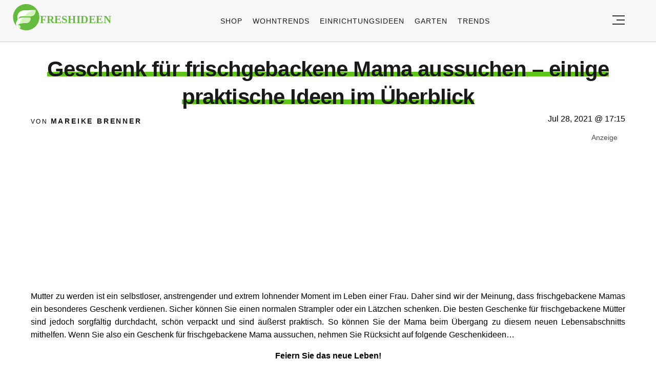

--- FILE ---
content_type: text/html; charset=UTF-8
request_url: https://freshideen.com/ratgeber/geschenk-fuer-frischgebackene-mama.html
body_size: 15882
content:
<!DOCTYPE html>
<html lang="de-DE" prefix="og: https://ogp.me/ns#">
<head>
  <meta charset="UTF-8">
  <meta name="viewport" content="width=device-width, initial-scale=1.0, maximum-scale=2.0, user-scalable=yes" />
  <title>Geschenk für frischgebackene Mama aussuchen &#8211; einige praktische Ideen im Überblick</title>

  <link rel="profile" href="https://gmpg.org/xfn/11">
  <link rel="pingback" href="https://freshideen.com/xmlrpc.php">
  <link rel="preconnect" href="//pagead2.googlesyndication.com">
  <link rel="preload" href="https://freshideen.com/wp-content/themes/freshideen_2023/assets/images/freshideen-logo.svg" as="image">
  <link rel="prefetch" href="https://freshideen.com/wp-content/themes/freshideen_2023/assets/js/jquery-3.6.1.min.js?ver=1.000" as="script">
  <link rel="prefetch" href="https://freshideen.com//wp-content/plugins/softart-helper/assets/masonry/masonry.pkgd.min.js?ver=1.0" as="script">
  <link rel="prefetch" href="https://freshideen.com//wp-content/plugins/softart-helper/assets/new_scripts.js?ver=1.00" as="script">
  <script async src="https://pagead2.googlesyndication.com/pagead/js/adsbygoogle.js?client=ca-pub-2252128278749003"
          crossorigin="anonymous">
  </script>
  <!-- <link rel="prefetch" href="https://cache.consentframework.com/js/pa/21931/c/SjjNW/stub" as="script">
  <link rel="prefetch" href="https://choices.consentframework.com/js/pa/21931/c/SjjNW/cmp" as="script">

  <script type="text/javascript" src="https://cache.consentframework.com/js/pa/21931/c/SjjNW/stub" charset="utf-8" async></script>
  <script type="text/javascript" src="https://choices.consentframework.com/js/pa/21931/c/SjjNW/cmp" charset="utf-8" async></script> -->
  <link rel="shortcut icon" href="https://freshideen.com/wp-content/themes/freshideen_2023/assets/images/favicon/favicon.ico?v=1.0" type="image/x-icon" />
  <link rel="apple-touch-icon" sizes="57x57" href="https://freshideen.com/wp-content/themes/freshideen_2023/assets/images/favicon/apple-icon-57x57.png?v=1.0" />
  <link rel="apple-touch-icon" sizes="60x60" href="https://freshideen.com/wp-content/themes/freshideen_2023/assets/images/favicon/apple-icon-60x60.png?v=1.0" />
  <link rel="apple-touch-icon" sizes="72x72" href="https://freshideen.com/wp-content/themes/freshideen_2023/assets/images/favicon/apple-icon-72x72.png?v=1.0" />
  <link rel="apple-touch-icon" sizes="76x76" href="https://freshideen.com/wp-content/themes/freshideen_2023/assets/images/favicon/apple-icon-76x76.png?v=1.0" />
  <link rel="apple-touch-icon" sizes="114x114" href="https://freshideen.com/wp-content/themes/freshideen_2023/assets/images/favicon/apple-icon-114x114.png?v=1.0" />
  <link rel="apple-touch-icon" sizes="120x120" href="https://freshideen.com/wp-content/themes/freshideen_2023/assets/images/favicon/apple-icon-120x120.png?v=1.0" />
  <link rel="apple-touch-icon" sizes="144x144" href="https://freshideen.com/wp-content/themes/freshideen_2023/assets/images/favicon/apple-icon-144x144.png?v=1.0" />
  <link rel="apple-touch-icon" sizes="152x152" href="https://freshideen.com/wp-content/themes/freshideen_2023/assets/images/favicon/apple-icon-152x152.png?v=1.0" />
  <link rel="apple-touch-icon" sizes="180x180" href="https://freshideen.com/wp-content/themes/freshideen_2023/assets/images/favicon/apple-icon-180x180.png?v=1.0" />
  <link rel="icon" type="image/png" sizes="192x192"  href="https://freshideen.com/wp-content/themes/freshideen_2023/assets/images/favicon/android-icon-192x192.png?v=1.0" />
  <link rel="icon" type="image/png" sizes="32x32" href="https://freshideen.com/wp-content/themes/freshideen_2023/assets/images/favicon/favicon-32x32.png?v=1.0" />
  <link rel="icon" type="image/png" sizes="96x96" href="https://freshideen.com/wp-content/themes/freshideen_2023/assets/images/favicon/favicon-96x96.png?v=1.0" />
  <link rel="icon" type="image/png" sizes="16x16" href="https://freshideen.com/wp-content/themes/freshideen_2023/assets/images/favicon/favicon-16x16.png?v=1.0" />
  <meta name="google-site-verification" content="iSOr1G12US1lL4ivXf2IGhRDSAT1pbjgTSQI2vUu_0Y" />

  <script type="text/javascript">
    var base_url = 'https://freshideen.com/';
  </script>

  
  
  	<style>img:is([sizes="auto" i], [sizes^="auto," i]) { contain-intrinsic-size: 3000px 1500px }</style>
	
<!-- Suchmaschinen-Optimierung durch Rank Math PRO - https://rankmath.com/ -->
<meta name="description" content="Mutter zu werden ist ein selbstloser, anstrengender und extrem lohnender Moment im Leben einer Frau. Daher sind wir der Meinung, dass frischgebackene Mamas"/>
<meta name="robots" content="follow, noindex"/>
<meta property="og:locale" content="de_DE" />
<meta property="og:type" content="article" />
<meta property="og:title" content="Geschenk für frischgebackene Mama aussuchen &#8211; einige praktische Ideen im Überblick" />
<meta property="og:description" content="Mutter zu werden ist ein selbstloser, anstrengender und extrem lohnender Moment im Leben einer Frau. Daher sind wir der Meinung, dass frischgebackene Mamas" />
<meta property="og:url" content="https://freshideen.com/ratgeber/geschenk-fuer-frischgebackene-mama.html" />
<meta property="og:site_name" content="Freshideen" />
<meta property="article:publisher" content="https://www.facebook.com/frischeideen/" />
<meta property="article:author" content="https://www.linkedin.com/in/mareike-brenner-ab2319241/" />
<meta property="article:section" content="Ratgeber" />
<meta property="og:updated_time" content="2023-04-04T15:42:43+02:00" />
<meta property="og:image" content="https://freshideen.com/wp-content/uploads/2021/07/Geschenk-für-frischgebackene-Mama-Baby-Shower-Party-1.webp" />
<meta property="og:image:secure_url" content="https://freshideen.com/wp-content/uploads/2021/07/Geschenk-für-frischgebackene-Mama-Baby-Shower-Party-1.webp" />
<meta property="og:image:width" content="1020" />
<meta property="og:image:height" content="700" />
<meta property="og:image:alt" content="Geschenk für frischgebackene Mama aussuchen &#8211; einige praktische Ideen im Überblick" />
<meta property="og:image:type" content="image/webp" />
<meta property="article:published_time" content="2021-07-28T17:15:32+02:00" />
<meta property="article:modified_time" content="2023-04-04T15:42:43+02:00" />
<meta name="twitter:card" content="summary_large_image" />
<meta name="twitter:title" content="Geschenk für frischgebackene Mama aussuchen &#8211; einige praktische Ideen im Überblick" />
<meta name="twitter:description" content="Mutter zu werden ist ein selbstloser, anstrengender und extrem lohnender Moment im Leben einer Frau. Daher sind wir der Meinung, dass frischgebackene Mamas" />
<meta name="twitter:site" content="@freshideen" />
<meta name="twitter:creator" content="@MareikeBrenner" />
<meta name="twitter:image" content="https://freshideen.com/wp-content/uploads/2021/07/Geschenk-für-frischgebackene-Mama-Baby-Shower-Party-1.webp" />
<script type="application/ld+json" class="rank-math-schema-pro">{"@context":"https://schema.org","@graph":[{"@type":"Place","@id":"https://freshideen.com/#place","address":{"@type":"PostalAddress","streetAddress":"Friedenstr. 21","addressRegion":"Ottobrunn","postalCode":"2185521","addressCountry":"Deutschland"}},{"@type":["NewsMediaOrganization","Organization"],"@id":"https://freshideen.com/#organization","name":"Freshideen","url":"https://freshideen.com","sameAs":["https://www.facebook.com/frischeideen/","https://twitter.com/freshideen"],"email":"office@freshideen.com","address":{"@type":"PostalAddress","streetAddress":"Friedenstr. 21","addressRegion":"Ottobrunn","postalCode":"2185521","addressCountry":"Deutschland"},"logo":{"@type":"ImageObject","@id":"https://freshideen.com/#logo","url":"https://freshideen.com/wp-content/uploads/2023/08/freshideen-logo.png","contentUrl":"https://freshideen.com/wp-content/uploads/2023/08/freshideen-logo.png","caption":"Freshideen","inLanguage":"de-DE","width":"1602","height":"1000"},"location":{"@id":"https://freshideen.com/#place"}},{"@type":"WebSite","@id":"https://freshideen.com/#website","url":"https://freshideen.com","name":"Freshideen","publisher":{"@id":"https://freshideen.com/#organization"},"inLanguage":"de-DE"},{"@type":"ImageObject","@id":"https://freshideen.com/wp-content/uploads/2021/07/Geschenk-f\u00fcr-frischgebackene-Mama-Baby-Shower-Party-1.webp","url":"https://freshideen.com/wp-content/uploads/2021/07/Geschenk-f\u00fcr-frischgebackene-Mama-Baby-Shower-Party-1.webp","width":"1020","height":"700","inLanguage":"de-DE"},{"@type":"BreadcrumbList","@id":"https://freshideen.com/ratgeber/geschenk-fuer-frischgebackene-mama.html#breadcrumb","itemListElement":[{"@type":"ListItem","position":"1","item":{"@id":"https://freshideen.com","name":"Freshideen"}},{"@type":"ListItem","position":"2","item":{"@id":"https://freshideen.com/ratgeber","name":"Ratgeber"}},{"@type":"ListItem","position":"3","item":{"@id":"https://freshideen.com/ratgeber/geschenk-fuer-frischgebackene-mama.html","name":"Geschenk f\u00fcr frischgebackene Mama aussuchen &#8211; einige praktische Ideen im \u00dcberblick"}}]},{"@type":"WebPage","@id":"https://freshideen.com/ratgeber/geschenk-fuer-frischgebackene-mama.html#webpage","url":"https://freshideen.com/ratgeber/geschenk-fuer-frischgebackene-mama.html","name":"Geschenk f\u00fcr frischgebackene Mama aussuchen &#8211; einige praktische Ideen im \u00dcberblick","datePublished":"2021-07-28T17:15:32+02:00","dateModified":"2023-04-04T15:42:43+02:00","isPartOf":{"@id":"https://freshideen.com/#website"},"primaryImageOfPage":{"@id":"https://freshideen.com/wp-content/uploads/2021/07/Geschenk-f\u00fcr-frischgebackene-Mama-Baby-Shower-Party-1.webp"},"inLanguage":"de-DE","breadcrumb":{"@id":"https://freshideen.com/ratgeber/geschenk-fuer-frischgebackene-mama.html#breadcrumb"}},{"@type":"Person","@id":"https://freshideen.com/author/radost","name":"Mareike Brenner","url":"https://freshideen.com/author/radost","image":{"@type":"ImageObject","@id":"https://secure.gravatar.com/avatar/f4afd899b396d5bec7de28a9efd1da419bfc0e355c55eb166e174c54ad8d6a68?s=96&amp;d=mm&amp;r=g","url":"https://secure.gravatar.com/avatar/f4afd899b396d5bec7de28a9efd1da419bfc0e355c55eb166e174c54ad8d6a68?s=96&amp;d=mm&amp;r=g","caption":"Mareike Brenner","inLanguage":"de-DE"},"sameAs":["https://www.linkedin.com/in/mareike-brenner-ab2319241/","https://twitter.com/MareikeBrenner"],"worksFor":{"@id":"https://freshideen.com/#organization"}},{"@type":"NewsArticle","headline":"Geschenk f\u00fcr frischgebackene Mama aussuchen &#8211; einige praktische Ideen im \u00dcberblick","datePublished":"2021-07-28T17:15:32+02:00","dateModified":"2023-04-04T15:42:43+02:00","articleSection":"Feste Feiern, Muttertag, Ratgeber","author":{"@id":"https://freshideen.com/author/radost","name":"Mareike Brenner"},"publisher":{"@id":"https://freshideen.com/#organization"},"description":"Mutter zu werden ist ein selbstloser, anstrengender und extrem lohnender Moment im Leben einer Frau. Daher sind wir der Meinung, dass frischgebackene Mamas","copyrightYear":"2023","copyrightHolder":{"@id":"https://freshideen.com/#organization"},"name":"Geschenk f\u00fcr frischgebackene Mama aussuchen &#8211; einige praktische Ideen im \u00dcberblick","@id":"https://freshideen.com/ratgeber/geschenk-fuer-frischgebackene-mama.html#richSnippet","isPartOf":{"@id":"https://freshideen.com/ratgeber/geschenk-fuer-frischgebackene-mama.html#webpage"},"image":{"@id":"https://freshideen.com/wp-content/uploads/2021/07/Geschenk-f\u00fcr-frischgebackene-Mama-Baby-Shower-Party-1.webp"},"inLanguage":"de-DE","mainEntityOfPage":{"@id":"https://freshideen.com/ratgeber/geschenk-fuer-frischgebackene-mama.html#webpage"}}]}</script>
<!-- /Rank Math WordPress SEO Plugin -->

<link rel="alternate" type="application/rss+xml" title="Freshideen &raquo; Feed" href="https://freshideen.com/feed" />
<style id='global-styles-inline-css' type='text/css'>
:root{--wp--preset--aspect-ratio--square: 1;--wp--preset--aspect-ratio--4-3: 4/3;--wp--preset--aspect-ratio--3-4: 3/4;--wp--preset--aspect-ratio--3-2: 3/2;--wp--preset--aspect-ratio--2-3: 2/3;--wp--preset--aspect-ratio--16-9: 16/9;--wp--preset--aspect-ratio--9-16: 9/16;--wp--preset--color--black: #000000;--wp--preset--color--cyan-bluish-gray: #abb8c3;--wp--preset--color--white: #ffffff;--wp--preset--color--pale-pink: #f78da7;--wp--preset--color--vivid-red: #cf2e2e;--wp--preset--color--luminous-vivid-orange: #ff6900;--wp--preset--color--luminous-vivid-amber: #fcb900;--wp--preset--color--light-green-cyan: #7bdcb5;--wp--preset--color--vivid-green-cyan: #00d084;--wp--preset--color--pale-cyan-blue: #8ed1fc;--wp--preset--color--vivid-cyan-blue: #0693e3;--wp--preset--color--vivid-purple: #9b51e0;--wp--preset--gradient--vivid-cyan-blue-to-vivid-purple: linear-gradient(135deg,rgba(6,147,227,1) 0%,rgb(155,81,224) 100%);--wp--preset--gradient--light-green-cyan-to-vivid-green-cyan: linear-gradient(135deg,rgb(122,220,180) 0%,rgb(0,208,130) 100%);--wp--preset--gradient--luminous-vivid-amber-to-luminous-vivid-orange: linear-gradient(135deg,rgba(252,185,0,1) 0%,rgba(255,105,0,1) 100%);--wp--preset--gradient--luminous-vivid-orange-to-vivid-red: linear-gradient(135deg,rgba(255,105,0,1) 0%,rgb(207,46,46) 100%);--wp--preset--gradient--very-light-gray-to-cyan-bluish-gray: linear-gradient(135deg,rgb(238,238,238) 0%,rgb(169,184,195) 100%);--wp--preset--gradient--cool-to-warm-spectrum: linear-gradient(135deg,rgb(74,234,220) 0%,rgb(151,120,209) 20%,rgb(207,42,186) 40%,rgb(238,44,130) 60%,rgb(251,105,98) 80%,rgb(254,248,76) 100%);--wp--preset--gradient--blush-light-purple: linear-gradient(135deg,rgb(255,206,236) 0%,rgb(152,150,240) 100%);--wp--preset--gradient--blush-bordeaux: linear-gradient(135deg,rgb(254,205,165) 0%,rgb(254,45,45) 50%,rgb(107,0,62) 100%);--wp--preset--gradient--luminous-dusk: linear-gradient(135deg,rgb(255,203,112) 0%,rgb(199,81,192) 50%,rgb(65,88,208) 100%);--wp--preset--gradient--pale-ocean: linear-gradient(135deg,rgb(255,245,203) 0%,rgb(182,227,212) 50%,rgb(51,167,181) 100%);--wp--preset--gradient--electric-grass: linear-gradient(135deg,rgb(202,248,128) 0%,rgb(113,206,126) 100%);--wp--preset--gradient--midnight: linear-gradient(135deg,rgb(2,3,129) 0%,rgb(40,116,252) 100%);--wp--preset--font-size--small: 13px;--wp--preset--font-size--medium: 20px;--wp--preset--font-size--large: 36px;--wp--preset--font-size--x-large: 42px;--wp--preset--spacing--20: 0.44rem;--wp--preset--spacing--30: 0.67rem;--wp--preset--spacing--40: 1rem;--wp--preset--spacing--50: 1.5rem;--wp--preset--spacing--60: 2.25rem;--wp--preset--spacing--70: 3.38rem;--wp--preset--spacing--80: 5.06rem;--wp--preset--shadow--natural: 6px 6px 9px rgba(0, 0, 0, 0.2);--wp--preset--shadow--deep: 12px 12px 50px rgba(0, 0, 0, 0.4);--wp--preset--shadow--sharp: 6px 6px 0px rgba(0, 0, 0, 0.2);--wp--preset--shadow--outlined: 6px 6px 0px -3px rgba(255, 255, 255, 1), 6px 6px rgba(0, 0, 0, 1);--wp--preset--shadow--crisp: 6px 6px 0px rgba(0, 0, 0, 1);}:where(.is-layout-flex){gap: 0.5em;}:where(.is-layout-grid){gap: 0.5em;}body .is-layout-flex{display: flex;}.is-layout-flex{flex-wrap: wrap;align-items: center;}.is-layout-flex > :is(*, div){margin: 0;}body .is-layout-grid{display: grid;}.is-layout-grid > :is(*, div){margin: 0;}:where(.wp-block-columns.is-layout-flex){gap: 2em;}:where(.wp-block-columns.is-layout-grid){gap: 2em;}:where(.wp-block-post-template.is-layout-flex){gap: 1.25em;}:where(.wp-block-post-template.is-layout-grid){gap: 1.25em;}.has-black-color{color: var(--wp--preset--color--black) !important;}.has-cyan-bluish-gray-color{color: var(--wp--preset--color--cyan-bluish-gray) !important;}.has-white-color{color: var(--wp--preset--color--white) !important;}.has-pale-pink-color{color: var(--wp--preset--color--pale-pink) !important;}.has-vivid-red-color{color: var(--wp--preset--color--vivid-red) !important;}.has-luminous-vivid-orange-color{color: var(--wp--preset--color--luminous-vivid-orange) !important;}.has-luminous-vivid-amber-color{color: var(--wp--preset--color--luminous-vivid-amber) !important;}.has-light-green-cyan-color{color: var(--wp--preset--color--light-green-cyan) !important;}.has-vivid-green-cyan-color{color: var(--wp--preset--color--vivid-green-cyan) !important;}.has-pale-cyan-blue-color{color: var(--wp--preset--color--pale-cyan-blue) !important;}.has-vivid-cyan-blue-color{color: var(--wp--preset--color--vivid-cyan-blue) !important;}.has-vivid-purple-color{color: var(--wp--preset--color--vivid-purple) !important;}.has-black-background-color{background-color: var(--wp--preset--color--black) !important;}.has-cyan-bluish-gray-background-color{background-color: var(--wp--preset--color--cyan-bluish-gray) !important;}.has-white-background-color{background-color: var(--wp--preset--color--white) !important;}.has-pale-pink-background-color{background-color: var(--wp--preset--color--pale-pink) !important;}.has-vivid-red-background-color{background-color: var(--wp--preset--color--vivid-red) !important;}.has-luminous-vivid-orange-background-color{background-color: var(--wp--preset--color--luminous-vivid-orange) !important;}.has-luminous-vivid-amber-background-color{background-color: var(--wp--preset--color--luminous-vivid-amber) !important;}.has-light-green-cyan-background-color{background-color: var(--wp--preset--color--light-green-cyan) !important;}.has-vivid-green-cyan-background-color{background-color: var(--wp--preset--color--vivid-green-cyan) !important;}.has-pale-cyan-blue-background-color{background-color: var(--wp--preset--color--pale-cyan-blue) !important;}.has-vivid-cyan-blue-background-color{background-color: var(--wp--preset--color--vivid-cyan-blue) !important;}.has-vivid-purple-background-color{background-color: var(--wp--preset--color--vivid-purple) !important;}.has-black-border-color{border-color: var(--wp--preset--color--black) !important;}.has-cyan-bluish-gray-border-color{border-color: var(--wp--preset--color--cyan-bluish-gray) !important;}.has-white-border-color{border-color: var(--wp--preset--color--white) !important;}.has-pale-pink-border-color{border-color: var(--wp--preset--color--pale-pink) !important;}.has-vivid-red-border-color{border-color: var(--wp--preset--color--vivid-red) !important;}.has-luminous-vivid-orange-border-color{border-color: var(--wp--preset--color--luminous-vivid-orange) !important;}.has-luminous-vivid-amber-border-color{border-color: var(--wp--preset--color--luminous-vivid-amber) !important;}.has-light-green-cyan-border-color{border-color: var(--wp--preset--color--light-green-cyan) !important;}.has-vivid-green-cyan-border-color{border-color: var(--wp--preset--color--vivid-green-cyan) !important;}.has-pale-cyan-blue-border-color{border-color: var(--wp--preset--color--pale-cyan-blue) !important;}.has-vivid-cyan-blue-border-color{border-color: var(--wp--preset--color--vivid-cyan-blue) !important;}.has-vivid-purple-border-color{border-color: var(--wp--preset--color--vivid-purple) !important;}.has-vivid-cyan-blue-to-vivid-purple-gradient-background{background: var(--wp--preset--gradient--vivid-cyan-blue-to-vivid-purple) !important;}.has-light-green-cyan-to-vivid-green-cyan-gradient-background{background: var(--wp--preset--gradient--light-green-cyan-to-vivid-green-cyan) !important;}.has-luminous-vivid-amber-to-luminous-vivid-orange-gradient-background{background: var(--wp--preset--gradient--luminous-vivid-amber-to-luminous-vivid-orange) !important;}.has-luminous-vivid-orange-to-vivid-red-gradient-background{background: var(--wp--preset--gradient--luminous-vivid-orange-to-vivid-red) !important;}.has-very-light-gray-to-cyan-bluish-gray-gradient-background{background: var(--wp--preset--gradient--very-light-gray-to-cyan-bluish-gray) !important;}.has-cool-to-warm-spectrum-gradient-background{background: var(--wp--preset--gradient--cool-to-warm-spectrum) !important;}.has-blush-light-purple-gradient-background{background: var(--wp--preset--gradient--blush-light-purple) !important;}.has-blush-bordeaux-gradient-background{background: var(--wp--preset--gradient--blush-bordeaux) !important;}.has-luminous-dusk-gradient-background{background: var(--wp--preset--gradient--luminous-dusk) !important;}.has-pale-ocean-gradient-background{background: var(--wp--preset--gradient--pale-ocean) !important;}.has-electric-grass-gradient-background{background: var(--wp--preset--gradient--electric-grass) !important;}.has-midnight-gradient-background{background: var(--wp--preset--gradient--midnight) !important;}.has-small-font-size{font-size: var(--wp--preset--font-size--small) !important;}.has-medium-font-size{font-size: var(--wp--preset--font-size--medium) !important;}.has-large-font-size{font-size: var(--wp--preset--font-size--large) !important;}.has-x-large-font-size{font-size: var(--wp--preset--font-size--x-large) !important;}
:where(.wp-block-post-template.is-layout-flex){gap: 1.25em;}:where(.wp-block-post-template.is-layout-grid){gap: 1.25em;}
:where(.wp-block-columns.is-layout-flex){gap: 2em;}:where(.wp-block-columns.is-layout-grid){gap: 2em;}
:root :where(.wp-block-pullquote){font-size: 1.5em;line-height: 1.6;}
</style>
<link async='async' defer rel='stylesheet preload' id='toc-screen' href='https://freshideen.com/wp-content/plugins/table-of-contents-plus/screen.min.css?ver=2302' type='text/css' media='screen' onload="this.media='screen'" as="style" /><link async='async' defer rel='stylesheet preload' id='freshideen_theme-style' href='https://freshideen.com/wp-content/themes/freshideen_2023/style.css?ver=2023.123' type='text/css' media='screen' onload="this.media='screen'" as="style" /><script type="text/javascript" src="https://freshideen.com/wp-content/themes/freshideen_2023/assets/js/kit-fontawesome.min.js?ver=screen" id="archzine_theme-fontawesome-js"></script>
<link rel="EditURI" type="application/rsd+xml" title="RSD" href="https://freshideen.com/xmlrpc.php?rsd" />
<meta name="generator" content="WordPress 6.8.1" />
<link rel='shortlink' href='https://freshideen.com/?p=536310' />
			<style>
			#related_posts_thumbnails li{
				border-right: 1px solid #dedede;
				background-color: #FFFFFF			}
			#related_posts_thumbnails li:hover{
				background-color: #FFFFFF;
			}
			.relpost_content{
				font-size:	14px;
				color: 		#646464;
			}
			.relpost-block-single{
				background-color: #FFFFFF;
				border-right: 1px solid  #dedede;
				border-left: 1px solid  #dedede;
				margin-right: -1px;
			}
			.relpost-block-single:hover{
				background-color: #FFFFFF;
			}
		</style>

	  </head>

<body class="wp-singular post-template-default single single-post postid-536310 single-format-standard wp-theme-freshideen_2023" itemscope itemtype="https://schema.org/WebPage">
  <header id="header" class="bg-gray py-1">
    <div class="row">
      <div class="col-xs-9 col-sm-9 col-md-9 col-lg-2 center-md middle-md pr-0">
        <div id="logo">
          <a rel="home" href="https://freshideen.com/" title="Freshideen" data-wpel-link="internal">
             <img class="logoimg" width="250" height="55" src="/wp-content/themes/freshideen_2023/assets/images/freshideen_logo.svg" alt="Freshideen">
          </a>
        </div>
      </div>
      <div class="col-xs-0 col-sm-0 col-md-0 col-lg-9 center-md middle-md" id="menu-holder">
        <ul id="menu-freshideen-menu-2024" class="justify-center flex main-menu"><li id="menu-item-649884" class="menu-item menu-item-type-post_type menu-item-object-page menu-item-649884"><a href="https://freshideen.com/shop" data-wpel-link="internal">Shop</a></li>
<li id="menu-item-646256" class="menu-item menu-item-type-taxonomy menu-item-object-category menu-item-646256"><a href="https://freshideen.com/wohntrends" data-wpel-link="internal">Wohntrends</a></li>
<li id="menu-item-646255" class="menu-item menu-item-type-taxonomy menu-item-object-category menu-item-646255"><a href="https://freshideen.com/einrichtungsideen" data-wpel-link="internal">Einrichtungsideen</a></li>
<li id="menu-item-644467" class="menu-item menu-item-type-taxonomy menu-item-object-category menu-item-644467"><a href="https://freshideen.com/garten" data-wpel-link="internal">Garten</a></li>
<li id="menu-item-644374" class="menu-item menu-item-type-taxonomy menu-item-object-category menu-item-644374"><a href="https://freshideen.com/trends" data-wpel-link="internal">Trends</a></li>
</ul>      </div>
      <div class="col-xs-3 col-sm-3 col-md-3 col-lg-1 center-md justify-content-rigth">
         <button class="menu_btn" title="open menu" type="button">
          <svg xmlns="http://www.w3.org/2000/svg" width="24" height="18" viewBox="0 0 24 18">
            <line id="Line_2" data-name="Line 2" x1="24" transform="translate(0 17)" fill="none" stroke="#353535" stroke-width="2"/>
            <line id="Line_3" data-name="Line 3" x1="16" transform="translate(8 9)" fill="none" stroke="#353535" stroke-width="2"/>
            <line id="Line_4" data-name="Line 4" x1="24" transform="translate(0 1)" fill="none" stroke="#353535" stroke-width="2"/>
          </svg>
         </button>
      </div>
    </div>
    <nav id="navigation" style="display: none;" >
      <div class="row">
        <ul id="menu-menu" class="white-bg dropdown-menu col-xs-12 col-lg-3"><li id="menu-item-649886" class="menu-item menu-item-type-post_type menu-item-object-page menu-item-649886"><a href="https://freshideen.com/shop" data-wpel-link="internal">Shop</a></li>
<li id="menu-item-644584" class="menu-item menu-item-type-taxonomy menu-item-object-category menu-item-has-children menu-item-644584"><a href="https://freshideen.com/wohntrends" data-wpel-link="internal">Wohntrends</a><span class="toggler"><svg id="Icon_down_outline" xmlns="http://www.w3.org/2000/svg" width="14" height="8" viewBox="0 0 14 8"><path id="Path" d="M7.707,7.707a1,1,0,0,1-1.414,0l-6-6A1,1,0,0,1,1.707.293L7,5.586,12.293.293a1,1,0,0,1,1.414,1.414Z" fill="#353535"/></svg></span>
<ul class="sub-menu">
	<li id="menu-item-644585" class="menu-item menu-item-type-taxonomy menu-item-object-category menu-item-644585"><a href="https://freshideen.com/wohntrends/balkon-terrasse" data-wpel-link="internal">Balkon &amp; Terrasse</a></li>
	<li id="menu-item-644586" class="menu-item menu-item-type-taxonomy menu-item-object-category menu-item-644586"><a href="https://freshideen.com/wohntrends/dekoration" data-wpel-link="internal">Dekoration</a></li>
	<li id="menu-item-644588" class="menu-item menu-item-type-taxonomy menu-item-object-category menu-item-644588"><a href="https://freshideen.com/wohntrends/innenarchitektur" data-wpel-link="internal">Innenarchitektur</a></li>
</ul>
</li>
<li id="menu-item-644620" class="menu-item menu-item-type-taxonomy menu-item-object-category menu-item-has-children menu-item-644620"><a href="https://freshideen.com/garten" data-wpel-link="internal">Garten</a><span class="toggler"><svg id="Icon_down_outline" xmlns="http://www.w3.org/2000/svg" width="14" height="8" viewBox="0 0 14 8"><path id="Path" d="M7.707,7.707a1,1,0,0,1-1.414,0l-6-6A1,1,0,0,1,1.707.293L7,5.586,12.293.293a1,1,0,0,1,1.414,1.414Z" fill="#353535"/></svg></span>
<ul class="sub-menu">
	<li id="menu-item-644621" class="menu-item menu-item-type-taxonomy menu-item-object-category menu-item-644621"><a href="https://freshideen.com/garten/gartengestaltung/garten-pflanzen" data-wpel-link="internal">Garten &amp; Pflanzen</a></li>
	<li id="menu-item-644622" class="menu-item menu-item-type-taxonomy menu-item-object-category menu-item-644622"><a href="https://freshideen.com/garten/gartendeko" data-wpel-link="internal">Gartendeko</a></li>
	<li id="menu-item-644623" class="menu-item menu-item-type-taxonomy menu-item-object-category menu-item-644623"><a href="https://freshideen.com/garten/gartengestaltung" data-wpel-link="internal">Gartengestaltung</a></li>
</ul>
</li>
<li id="menu-item-644536" class="menu-item menu-item-type-taxonomy menu-item-object-category menu-item-has-children menu-item-644536"><a href="https://freshideen.com/einrichtungsideen" data-wpel-link="internal">Einrichtungsideen</a><span class="toggler"><svg id="Icon_down_outline" xmlns="http://www.w3.org/2000/svg" width="14" height="8" viewBox="0 0 14 8"><path id="Path" d="M7.707,7.707a1,1,0,0,1-1.414,0l-6-6A1,1,0,0,1,1.707.293L7,5.586,12.293.293a1,1,0,0,1,1.414,1.414Z" fill="#353535"/></svg></span>
<ul class="sub-menu">
	<li id="menu-item-644537" class="menu-item menu-item-type-taxonomy menu-item-object-category menu-item-644537"><a href="https://freshideen.com/einrichtungsideen/badezimmer-ideen" data-wpel-link="internal">Badezimmer</a></li>
	<li id="menu-item-644538" class="menu-item menu-item-type-taxonomy menu-item-object-category menu-item-644538"><a href="https://freshideen.com/einrichtungsideen/schlafzimmer" data-wpel-link="internal">Schlafzimmer</a></li>
	<li id="menu-item-644539" class="menu-item menu-item-type-taxonomy menu-item-object-category menu-item-644539"><a href="https://freshideen.com/einrichtungsideen/kueche" data-wpel-link="internal">Küche</a></li>
	<li id="menu-item-644564" class="menu-item menu-item-type-taxonomy menu-item-object-category menu-item-644564"><a href="https://freshideen.com/kinderzimmer" data-wpel-link="internal">Kinderzimmer</a></li>
	<li id="menu-item-644580" class="menu-item menu-item-type-taxonomy menu-item-object-category menu-item-644580"><a href="https://freshideen.com/terrassengestaltung" data-wpel-link="internal">Terrassengestaltung</a></li>
</ul>
</li>
<li id="menu-item-644525" class="menu-item menu-item-type-taxonomy menu-item-object-category menu-item-644525"><a href="https://freshideen.com/architektur" data-wpel-link="internal">Architektur</a></li>
<li id="menu-item-644638" class="menu-item menu-item-type-taxonomy menu-item-object-category menu-item-has-children menu-item-644638"><a href="https://freshideen.com/trends" data-wpel-link="internal">Trends</a><span class="toggler"><svg id="Icon_down_outline" xmlns="http://www.w3.org/2000/svg" width="14" height="8" viewBox="0 0 14 8"><path id="Path" d="M7.707,7.707a1,1,0,0,1-1.414,0l-6-6A1,1,0,0,1,1.707.293L7,5.586,12.293.293a1,1,0,0,1,1.414,1.414Z" fill="#353535"/></svg></span>
<ul class="sub-menu">
	<li id="menu-item-644640" class="menu-item menu-item-type-taxonomy menu-item-object-category menu-item-644640"><a href="https://freshideen.com/trends/lifestyle" data-wpel-link="internal">Lifestyle</a></li>
</ul>
</li>
<li id="menu-item-644626" class="menu-item menu-item-type-taxonomy menu-item-object-category menu-item-644626"><a href="https://freshideen.com/diy-ideen" data-wpel-link="internal">DIY Ideen</a></li>
<li id="menu-item-644630" class="menu-item menu-item-type-taxonomy menu-item-object-category menu-item-644630"><a href="https://freshideen.com/gesundheit" data-wpel-link="internal">Gesundheit</a></li>
<li id="menu-item-644637" class="menu-item menu-item-type-taxonomy menu-item-object-category current-post-ancestor current-menu-parent current-post-parent menu-item-644637"><a href="https://freshideen.com/ratgeber" data-wpel-link="internal">Ratgeber</a></li>
<li id="menu-item-644543" class="menu-item menu-item-type-taxonomy menu-item-object-category current-post-ancestor current-menu-parent current-post-parent menu-item-644543"><a href="https://freshideen.com/feste-feiern" data-wpel-link="internal">Feste Feiern</a></li>
</ul>        <div class="col-xs-12 col-lg-9 mb-2 space-around">
          <form class="flex col-xs-12 col-lg-10 space-between" role="search" method="get" action="https://freshideen.com/">
            <input class="header-search-input" type="text" name="s" placeholder="Suche..." />
            <button class="">Suchen</button>
          </form>
          <ul id="menu-footer" class="footer-nav footer-nav-end mb-2 space-around col-lg-10"><li id="menu-item-647390" class="menu-item menu-item-type-post_type menu-item-object-page menu-item-647390"><a href="https://freshideen.com/alle-kategorien-und-beitraege" data-wpel-link="internal">Alle Kategorien und Beiträge</a></li>
<li id="menu-item-649885" class="menu-item menu-item-type-post_type menu-item-object-page menu-item-649885"><a href="https://freshideen.com/shop" data-wpel-link="internal">Shop</a></li>
<li id="menu-item-624608" class="menu-item menu-item-type-post_type menu-item-object-page menu-item-624608"><a href="https://freshideen.com/privacy-policy" data-wpel-link="internal">Datenschutzerklärung</a></li>
<li id="menu-item-624609" class="menu-item menu-item-type-post_type menu-item-object-page menu-item-624609"><a href="https://freshideen.com/impressum" data-wpel-link="internal">Impressum</a></li>
<li id="menu-item-624610" class="menu-item menu-item-type-post_type menu-item-object-page menu-item-624610"><a href="https://freshideen.com/ueber-uns" data-wpel-link="internal">Über uns</a></li>
<li id="menu-item-627752" class="menu-item menu-item-type-post_type menu-item-object-page menu-item-627752"><a href="https://freshideen.com/kontakt" data-wpel-link="internal">Kontakt</a></li>
<li id="menu-item-627753" class="menu-item menu-item-type-custom menu-item-object-custom menu-item-627753"><a href="https://freshideen.com/nutzungsbedingungen-agb" data-wpel-link="internal">Nutzungsbedingungen / AGB</a></li>
</ul>
                        <ul class="header_social col-xs-12 col-lg-12  ">
                <li class="fb">
                  <a href="https://www.facebook.com/frischeideen?fref=ts" target="_blank" title="https://www.facebook.com/frischeideen?fref=ts" class="external" rel="nofollow external noopener noreferrer" data-wpel-link="external"><i class="fa fa-facebook" aria-hidden="true"></i></a>
                </li>
                <li class="ig">
                  <a href="https://www.instagram.com/freshideen/" target="_blank" rel="nofollow noopener external noreferrer" title="https://www.instagram.com/freshideen/" class="external" data-wpel-link="external"><i class="fa fa-instagram" aria-hidden="true"></i></a>
                </li>
                <li class="yt">
                  <a href="https://www.youtube.com/@freshideencom/" target="_blank" title="https://www.youtube.com/@freshideencom/" class="external" rel="nofollow external noopener noreferrer" data-wpel-link="external"><i class="fa fa-youtube" aria-hidden="true"></i></a>
                </li>
                <li class="tt">
                  <a href="https://www.tiktok.com/@freshideen/" target="_blank" title="https://www.tiktok.com/@freshideen/" class="external" rel="nofollow external noopener noreferrer" data-wpel-link="external"><i class="fa-brands fa-tiktok" aria-hidden="true"></i></a>
                </li>
                <li class="pr">
                  <span onclick="pin_this(event, 'https://pinterest.com/pin/create/button/?url=https://freshideen.com/ratgeber/geschenk-fuer-frischgebackene-mama.html&amp;media=https://freshideen.com/wp-content/uploads/2021/07/Geschenk-für-frischgebackene-Mama-Baby-Shower-Party-1.webp&amp;description=Geschenk für frischgebackene Mama aussuchen &#8211; einige praktische Ideen im Überblick')" class="external" rel="noopener nofollow" title="https://www.pinterest.com/freshideen/">
                    <i class="fa fa-pinterest" aria-hidden="true"></i>
                  </span>
                </li>
                <li class="tw">
                  <a href="https://twitter.com/freshideen" target="_blank" title="https://twitter.com/freshideen" class="external" rel="nofollow external noopener noreferrer" data-wpel-link="external"><i class="fa fa-twitter" aria-hidden="true"></i></a>
                </li>
                <li>
                  <a href="mailto: ?subject=Geschenk für frischgebackene Mama aussuchen &#8211; einige praktische Ideen im Überblick&body=https://freshideen.com/ratgeber/geschenk-fuer-frischgebackene-mama.html" class="external" rel="noopener nofollow" title="Email">
                    <i class="fa fa-envelope" aria-hidden="true"></i>
                  </a>
                </li>
              </ul>
                  </div>
      </div>
    </nav>
  </header>

	<main role="main">
    
<article class="white-bg py-2" id="single-article">
  <div class="row">
    <div class="section-header page-title col-12 col-xs-12 col-lg-12">
      <h1 class="section-title bottom-border center" style="border-color: #FF2D1A;">
        <span class="section-title-inner">Geschenk für frischgebackene Mama aussuchen &#8211; einige praktische Ideen im Überblick</span>
      </h1>
      <div class="flex my-1 space-between">
        <span class="author">
          von <a href="https://freshideen.com/author/radost" data-wpel-link="internal">Mareike Brenner</a>
        </span>
        <time class="date">Jul 28, 2021 @ 17:15</time>
      </div>
    </div>

     
    <div class="col-12 col-xs-12 col-lg-12 single_header_ads mb-2" style="min-height: 260px;">
      <span>Anzeige</span>
      <ins class="adsbygoogle"
           style="display:inline-block;width:100%;height:250px"
           data-ad-client="ca-pub-2252128278749003"
           data-ad-slot="4011851174"></ins>
      <script>
           (adsbygoogle = window.adsbygoogle || []).push({});
      </script>
    </div>
        
    <div class="single-body col-12 col-xs-12 col-lg-12">
              <div class="main-article">
          <p style="text-align: justify;">Mutter zu werden ist ein selbstloser, anstrengender und extrem lohnender Moment im Leben einer Frau. Daher sind wir der Meinung, dass frischgebackene Mamas ein besonderes Geschenk verdienen. Sicher können Sie einen normalen Strampler oder ein Lätzchen schenken. Die besten Geschenke für frischgebackene Mütter sind jedoch sorgfältig durchdacht, schön verpackt und sind äußerst praktisch. So können Sie der Mama beim Übergang zu diesem neuen Lebensabschnitts mithelfen. Wenn Sie also ein Geschenk für frischgebackene Mama aussuchen, nehmen Sie Rücksicht auf folgende Geschenkideen&#8230;</p>
<p style="text-align: center;"><strong>Feiern Sie das neue Leben!</strong></p>
<p class='content_img_wrap'><a class="lazy_img gallery_link show_gallery_link" href="https://freshideen.com/ratgeber/geschenk-fuer-frischgebackene-mama.html?image_id=536364" data-wpel-link="internal"><img class="lazy_img aligncenter wp-image-536364 size-full" title="Geschenk für frischgebackene Mama aussuchen" fetchpriority="high" style="max-height: 90vh;width: auto;" decoding="async"  src="https://freshideen.com/wp-content/uploads/2021/07/Geschenk-für-frischgebackene-Mama-Baby-Shower-Party.webp"srcset="https://freshideen.com/wp-content/uploads/2021/07/Geschenk-für-frischgebackene-Mama-Baby-Shower-Party.webp 1200w, https://freshideen.com/wp-content/uploads/2021/07/Geschenk-für-frischgebackene-Mama-Baby-Shower-Party-600x390.webp 740w" sizes="100vw" alt="Geschenk für frischgebackene Mama Baby Shower Party" width="600" height="411" /></a></p> <div class="single_ads">
                <span>Anzeige</span>
                <div class="lazyhtml" data-lazyhtml onvisible>
                  <script type="text/lazyhtml">
                    <!--
                    <ins class="adsbygoogle"
                         style="display:block"
                         data-ad-client="ca-pub-2252128278749003"
                         data-ad-slot="2926000214"
                         data-ad-format="auto"
                         data-full-width-responsive="true"></ins>
                    <script>
                         (adsbygoogle = window.adsbygoogle || []).push({});
                    </script>
                    -->
                  </script>
                </div>
              </div>
<p style="text-align: center;"><strong>Was braucht eine frischgebackene Mama?</strong></p>
<p class='content_img_wrap'><a class="lazy_img gallery_link show_gallery_link" href="https://freshideen.com/ratgeber/geschenk-fuer-frischgebackene-mama.html?image_id=536375" data-wpel-link="internal"><img class="lazy_img aligncenter wp-image-536375 size-full" title="frischgebackene Mama auf dem Sofa mit ihrem Baby"  style="max-height: 90vh;width: auto;" decoding="async" loading="lazy" src="https://freshideen.com/wp-content/uploads/2021/07/Geschenk-für-frischgebackene-Mama-Sofa-Mama-und-Baby.webp"srcset="https://freshideen.com/wp-content/uploads/2021/07/Geschenk-für-frischgebackene-Mama-Sofa-Mama-und-Baby.webp 1200w, https://freshideen.com/wp-content/uploads/2021/07/Geschenk-für-frischgebackene-Mama-Sofa-Mama-und-Baby.webp 740w" sizes="auto, 100vw" alt="Geschenk für frischgebackene Mama Sofa Mama und Baby" width="600" height="333" /></a></p> <div class="single_ads">
                <span>Anzeige</span>
                <div class="lazyhtml" data-lazyhtml onvisible>
                  <script type="text/lazyhtml">
                    <!--
                    <ins class="adsbygoogle"
                         style="display:block"
                         data-ad-client="ca-pub-2252128278749003"
                         data-ad-slot="160989208"
                         data-ad-format="auto"
                         data-full-width-responsive="true"></ins>
                    <script>
                         (adsbygoogle = window.adsbygoogle || []).push({});
                    </script>
                    -->
                  </script>
                </div>
              </div>
<h2 style="text-align: justify;"><span id="Geschenk_fuer_frischgebackene_Mama_Wissenswertes_und_Ideen">Geschenk für frischgebackene Mama – Wissenswertes und Ideen</span></h2>
<p style="text-align: justify;">Die Geburt ist für jede Frau und ihre Familie ein sehr aufregendes Ereignis. Natürlich bekommt die Mama zahlreiche Geschenke für ihr neugeborenes Baby wie niedliche Babykleider, Schnuller usw. Aber oft sind die besten Geschenke für frischgebackene Mütter diejenigen, die ausschließlich für sie bestimmt sind und nicht für das Kind.</p>
<div><div id="toc_container" class="toc_white no_bullets"><p class="toc_title">Inhaltsverzeichnis</p><ul class="toc_list"><li><a href="#Geschenk_fuer_frischgebackene_Mama_Wissenswertes_und_Ideen"><span class="toc_number toc_depth_1">1</span> Geschenk für frischgebackene Mama – Wissenswertes und Ideen</a><ul><li><a href="#Ein_fertiges_Kinderzimmer_als_Geschenk_fuer_frischgebackene_Mama"><span class="toc_number toc_depth_2">1.1</span> Ein fertiges Kinderzimmer als Geschenk für frischgebackene Mama</a></li><li><a href="#Keurig-Kaffeemaschine"><span class="toc_number toc_depth_2">1.2</span> Keurig-Kaffeemaschine</a></li><li><a href="#Eine_wirklich_bequeme_Decke"><span class="toc_number toc_depth_2">1.3</span> Eine wirklich bequeme Decke</a></li><li><a href="#Abendessen_und_Babysitting"><span class="toc_number toc_depth_2">1.4</span> Abendessen und Babysitting</a></li></ul></li></ul></div>
</div>
<p style="text-align: center;"><strong>Praktische Geschenkideen für frischgebackene Mamas</strong></p>
<p class='content_img_wrap'><a class="lazy_img gallery_link show_gallery_link" href="https://freshideen.com/ratgeber/geschenk-fuer-frischgebackene-mama.html?image_id=536383" data-wpel-link="internal"><img class="lazy_img aligncenter wp-image-536383 size-full" title="Vorschläge für Geschenke für frischgebackene Mütter"  style="max-height: 90vh;width: auto;" decoding="async" loading="lazy" src="https://freshideen.com/wp-content/uploads/2021/07/Geschenkideen-für-frischgebackene-Mütter-Vorschläge.webp"srcset="https://freshideen.com/wp-content/uploads/2021/07/Geschenkideen-für-frischgebackene-Mütter-Vorschläge.webp 1200w, https://freshideen.com/wp-content/uploads/2021/07/Geschenkideen-für-frischgebackene-Mütter-Vorschläge-600x390.webp 740w" sizes="auto, 100vw" alt="Geschenkideen für frischgebackene Mütter Vorschläge" width="600" height="685" /></a></p>
<p style="text-align: justify;">Ein spezielles Geschenk für frischgebackene Mama ist eine tolle Möglichkeit, sie zu feiern und zu verwöhnen. Außerdem ist es eine Erinnerung daran, dass es genauso wichtig ist, um sich selbst zu kümmern wie um das neugeborene Kind selbst. Schließlich braucht ein Baby, um glücklich zu sein, eine glückliche Mama. Nicht wahr?</p>
<p style="text-align: justify;">Wenn Sie doch keine Ideen haben, wie Sie Ihre beste Freundin erfreuen können, die gerade Mutter geworden ist, haben wir einige Vorschläge im Folgenden. Bleiben Sie dabei und schöpfen Sie frische Inspiration!</p>
<p style="text-align: center;"><strong>Neue Mütter verdienen es, gefeiert zu werden</strong></p>
<p class='content_img_wrap'><a class="lazy_img gallery_link show_gallery_link" href="https://freshideen.com/ratgeber/geschenk-fuer-frischgebackene-mama.html?image_id=536373" data-wpel-link="internal"><img class="lazy_img aligncenter wp-image-536373 size-full" title="Kosmetikprodukte für frischgebackene Mütter"  style="max-height: 90vh;width: auto;" decoding="async" loading="lazy" src="https://freshideen.com/wp-content/uploads/2021/07/Geschenk-für-frischgebackene-Mama-Kosmetikprodukte.webp"srcset="https://freshideen.com/wp-content/uploads/2021/07/Geschenk-für-frischgebackene-Mama-Kosmetikprodukte.webp 1200w, https://freshideen.com/wp-content/uploads/2021/07/Geschenk-für-frischgebackene-Mama-Kosmetikprodukte.webp 740w" sizes="auto, 100vw" alt="Geschenk für frischgebackene Mama Kosmetikprodukte" width="600" height="300" /></a></p>
<p style="text-align: justify;">Um Ihre beste Freundin als frischgebackene Mama zu feiern, möchten Sie vielleicht ihr ein spezielles Geschenk machen, das gut durchdacht, nützlich und lustig ist.  Folgende Ideen sollten Ihnen dabei helfen&#8230;</p>
<p style="text-align: center;"><strong>Geschenkbox für frischgebackene Eltern</strong></p>
<p class='content_img_wrap'><a class="lazy_img gallery_link show_gallery_link" href="https://freshideen.com/ratgeber/geschenk-fuer-frischgebackene-mama.html?image_id=536377" data-wpel-link="internal"><img class="lazy_img aligncenter wp-image-536377 size-full" title="T-Shirts und Tassen für neue Eltern"  style="max-height: 90vh;width: auto;" decoding="async" loading="lazy" src="https://freshideen.com/wp-content/uploads/2021/07/Geschenk-für-frischgebackene-Mama-Tassen-für-Eltern.webp"srcset="https://freshideen.com/wp-content/uploads/2021/07/Geschenk-für-frischgebackene-Mama-Tassen-für-Eltern.webp 1200w, https://freshideen.com/wp-content/uploads/2021/07/Geschenk-für-frischgebackene-Mama-Tassen-für-Eltern-600x390.webp 740w" sizes="auto, 100vw" alt="Geschenk für frischgebackene Mama Tassen für Eltern" width="600" height="600" /></a></p><div class="post_holder_in_content_3"><div class="hardcode_title"><span>What's Hot</span></div><div class="post_in_content"><a class="img" href="https://freshideen.com/feste-feiern/muttertag/blumenstrauss-zum-muttertag-selber-binden-0222103.html" title="Blumen binden wie die Profis: Dein Guide für einen Strauß, der wirklich von Herzen kommt" data-wpel-link="internal"><img width="380" height="185" src="https://freshideen.com/wp-content/uploads/2021/04/Blumenstrauß-zum-Muttertag-selber-binden-–-Die-besten-Blumenarten-für-Mama-und-Tipps-380x185.webp" class="attachment-medium size-medium wp-post-image" alt="" decoding="async" /></a><div class="cat_link">Muttertag</div><h3 class="title"><a href="https://freshideen.com/feste-feiern/muttertag/blumenstrauss-zum-muttertag-selber-binden-0222103.html" data-wpel-link="internal">Blumen binden wie die Profis: Dein Guide für einen Strauß, der wirklich von Herzen kommt</a></h3></div></div>
<h3 style="text-align: justify;"><span id="Ein_fertiges_Kinderzimmer_als_Geschenk_fuer_frischgebackene_Mama">Ein fertiges Kinderzimmer als Geschenk für frischgebackene Mama</span></h3>
<p style="text-align: justify;">Kurz nach der Geburt hat Ihnen Ihre beste Freundin anvertraut, dass sie und ihr Mann das Kinderzimmer ihres Neugeborenen nicht ganz fertig bekommen haben. Das Kinderbett und der Wickeltisch stehen zwar schon, aber das Zimmer ist noch ziemlich kahl und braucht noch mehr Arbeit, vor allem an den Wänden. Überraschen Sie sie daher mit einem süßen Wandbild, das zum Thema des Kinderzimmers passt.</p>
<p style="text-align: center;"><strong>Wanddekoration für das Kinderzimmer</strong></p>
<p class='content_img_wrap'><a class="lazy_img gallery_link show_gallery_link" href="https://freshideen.com/ratgeber/geschenk-fuer-frischgebackene-mama.html?image_id=536371" data-wpel-link="internal"><img class="lazy_img aligncenter wp-image-536371 size-full" title=" Handdruck fürs Kinderzimmer"  style="max-height: 90vh;width: auto;" decoding="async" loading="lazy" src="https://freshideen.com/wp-content/uploads/2021/07/Geschenk-für-frischgebackene-Mama-Handdruck.webp"srcset="https://freshideen.com/wp-content/uploads/2021/07/Geschenk-für-frischgebackene-Mama-Handdruck.webp 1200w, https://freshideen.com/wp-content/uploads/2021/07/Geschenk-für-frischgebackene-Mama-Handdruck-600x390.webp 740w" sizes="auto, 100vw" alt="Geschenk für frischgebackene Mama Handdruck" width="600" height="533" /></a></p>
<p style="text-align: justify;">Ein niedliches Tiermotiv oder ein Bild mit schönen Blumen oder bunten Autos würde zum Beispiel gut ins Kinderzimmer passen. Bieten Sie an, bei der Einrichtung des Zimmers zu helfen. Zum Beispiel beim Aufhängen des Mobiles über dem Kinderbett, beim Falten von Stramplern und Einräumen in die Kommode, beim Ordnen der Windeln und Feuchttücher und beim Füllen von Körben mit kleinen Fläschchen mit Baby-Shampoo und Creme gegen Windelausschlag.</p>
<h3 style="text-align: justify;"><span id="Keurig-Kaffeemaschine">Keurig-Kaffeemaschine</span></h3>
<p style="text-align: justify;">Sie und Ihre beste Freundin haben schon Hunderte von Stunden bei einer Tasse Kaffee geplaudert. Und Sie wissen, dass sie eine gute Tasse Kaffee liebt. Um ihr die ersten Monate mit Schlafentzug &#8211; und darüber hinaus &#8211; so leicht wie möglich zu machen, könnten Sie ihr eine Keurig-Kaffeemaschine schenken. Wenn sie ein Baby im Arm hält, kann es schwierig und sogar gefährlich sein, heißes Wasser über einen Filter zu gießen oder eine Kaffeemaschine zu bedienen.</p>
<p style="text-align: center;"><strong>Eine Tasse Kaffee in Ruhe genießen</strong></p>
<p class='content_img_wrap'><a class="lazy_img gallery_link show_gallery_link" href="https://freshideen.com/ratgeber/geschenk-fuer-frischgebackene-mama.html?image_id=536374" data-wpel-link="internal"><img class="lazy_img aligncenter wp-image-536374 size-full" title="frischgebackene Mama am Kaffeetrinken"  style="max-height: 90vh;width: auto;" decoding="async" loading="lazy" src="https://freshideen.com/wp-content/uploads/2021/07/Geschenk-für-frischgebackene-Mama-neue-Kaffemaschine.webp"srcset="https://freshideen.com/wp-content/uploads/2021/07/Geschenk-für-frischgebackene-Mama-neue-Kaffemaschine.webp 1200w, https://freshideen.com/wp-content/uploads/2021/07/Geschenk-für-frischgebackene-Mama-neue-Kaffemaschine-600x390.webp 740w" sizes="auto, 100vw" alt="Geschenk für frischgebackene Mama neue Kaffemaschine" width="600" height="400" /></a></p><div class="post_holder_in_content_3"><div class="hardcode_title"><span>What's Hot</span></div><div class="post_in_content"><a class="img" href="https://freshideen.com/feste-feiern/muttertag/muttertagskarte-basteln-ideen-anleitungen.html" title="Deine selbstgemachte Karte: So wird sie zum Meisterstück (und nicht zum Bastel-Unfall)" data-wpel-link="internal"><img width="380" height="185" src="https://freshideen.com/wp-content/uploads/2023/07/Muttertagskarte-basteln-mit-Papier-und-Stoff-380x185.jpg" class="attachment-medium size-medium wp-post-image" alt="basteln mit papier und stoff" decoding="async" /></a><div class="cat_link">Muttertag</div><h3 class="title"><a href="https://freshideen.com/feste-feiern/muttertag/muttertagskarte-basteln-ideen-anleitungen.html" data-wpel-link="internal">Deine selbstgemachte Karte: So wird sie zum Meisterstück (und nicht zum Bastel-Unfall)</a></h3></div></div>
<p style="text-align: justify;">Mit ihrer neuen Keurig- Kaffeemaschine braucht sie nur das Gerät einzuschalten, zu warten, bis es aufgeheizt ist, den K-Becher ihrer Wahl in das Gerät zu legen und den Brühknopf zu drücken. Innerhalb von einer oder zwei Minuten wird die junge Mama eine frisch gebrühte Tasse Kaffee haben, während sie ihr Baby hält. Wenn sie stillt, bevorzugt sie vielleicht koffeinfreien Kaffee, zumindest am Anfang der Stillzeit. Also sollten Sie ihr auch ein paar Packungen K-Cups schenken &#8211; einige normale und einige koffeinfreie.</p>
<p style="text-align: center;"><strong>Wertvolle Momente</strong></p>
<p class='content_img_wrap'><a class="lazy_img gallery_link show_gallery_link" href="https://freshideen.com/ratgeber/geschenk-fuer-frischgebackene-mama.html?image_id=536372" data-wpel-link="internal"><img class="lazy_img aligncenter wp-image-536372 size-full" title="Mama und Baby auf dem Sofa Tasse Kaffee"  style="max-height: 90vh;width: auto;" decoding="async" loading="lazy" src="https://freshideen.com/wp-content/uploads/2021/07/Geschenk-für-frischgebackene-Mama-Kaffee-trinken.webp"srcset="https://freshideen.com/wp-content/uploads/2021/07/Geschenk-für-frischgebackene-Mama-Kaffee-trinken.webp 1200w, https://freshideen.com/wp-content/uploads/2021/07/Geschenk-für-frischgebackene-Mama-Kaffee-trinken.webp 740w" sizes="auto, 100vw" alt="Geschenk für frischgebackene Mama Kaffee trinken" width="600" height="293" /></a></p>
<h3 style="text-align: justify;"><span id="Eine_wirklich_bequeme_Decke">Eine wirklich bequeme Decke</span></h3>
<p style="text-align: justify;">Wer sagt denn, dass nur Babys eine Kuscheldecke brauchen? Ihre Freundin wird viel Zeit damit verbringen, ihr Baby zu füttern, zu halten, ihm vorzulesen und mit ihm auf der Couch oder im Schaukelstuhl zu kuscheln. Daher wird sie ihre eigene kuschelige Decke bestimmt lieben und schätzen. Eine Decke zum Beispiel aus 100 Prozent Bio-Baumwolle ist eine sehr gute Auswahl. An kühlen Tagen &#8211; oder wenn sie ein kurzes Nickerchen auf der Couch machen möchte, während ihr Neugeborenes in der Nähe schlummert &#8211; wird die Decke ebenfalls sehr nützlich sein.</p>
<p style="text-align: center;"><strong>Machen Sie es sich gemütlich!</strong></p>
<p class='content_img_wrap'><a class="lazy_img gallery_link show_gallery_link" href="https://freshideen.com/ratgeber/geschenk-fuer-frischgebackene-mama.html?image_id=536381" data-wpel-link="internal"><img class="lazy_img aligncenter wp-image-536381 size-full" title="Eine wirklich bequeme Decke"  style="max-height: 90vh;width: auto;" decoding="async" loading="lazy" src="https://freshideen.com/wp-content/uploads/2021/07/Geschenkideen-für-frischgebackene-Mütter-flauschige-Decke.webp"srcset="https://freshideen.com/wp-content/uploads/2021/07/Geschenkideen-für-frischgebackene-Mütter-flauschige-Decke.webp 1200w, https://freshideen.com/wp-content/uploads/2021/07/Geschenkideen-für-frischgebackene-Mütter-flauschige-Decke-600x390.webp 740w" sizes="auto, 100vw" alt="Geschenkideen für frischgebackene Mütter flauschige Decke" width="600" height="401" /></a></p><div class="post_holder_in_content_3"><div class="hardcode_title"><span>What's Hot</span></div><div class="post_in_content"><a class="img" href="https://freshideen.com/diy-ideen/schnelle-muttertagsgeschenke-basteln-19-einfache-ideen-mit-anleitung.html" title="Geschenke mit Seele: 3 Muttertags-Ideen, die wirklich von Herzen kommen" data-wpel-link="internal"><img width="380" height="185" src="https://freshideen.com/wp-content/uploads/2020/05/muttertagsgeschenke-basteln-grusskarte-mit-blume-aus-papier-380x185.jpg" class="attachment-medium size-medium wp-post-image" alt="DIY Grußkarte zum Muttertag mit Papier-Blume" decoding="async" /></a><div class="cat_link">DIY Ideen</div><h3 class="title"><a href="https://freshideen.com/diy-ideen/schnelle-muttertagsgeschenke-basteln-19-einfache-ideen-mit-anleitung.html" data-wpel-link="internal">Geschenke mit Seele: 3 Muttertags-Ideen, die wirklich von Herzen kommen</a></h3></div></div>
<h3 style="text-align: justify;"><span id="Abendessen_und_Babysitting">Abendessen und Babysitting</span></h3>
<p style="text-align: justify;">Im Moment ist Ihre beste Freundin vielleicht noch im &#8222;Ich-kann-alles-machen&#8220;-Modus. In ein paar Wochen könnte sich ihre Einstellung jedoch ändern, und sie ist vielleicht mehr als bereit, ihr Neugeborenes für eine Weile von jemandem halten zu lassen. Schließlich hat sie eine Dusche verdient, die länger als zwei Minuten dauert. Als nette Geste können Sie ihr einen selbstgebastelten Geschenkgutschein schenken, in dem Sie ihr versprechen, ihr mit dem Baby zu helfen, wenn sie so weit ist, und ihr ein leckeres Essen ihrer Wahl zu spendieren.</p>
<p style="text-align: center;"><strong>Ein Geschenkgutschein für Ihre Freundin können Sie auch selbst basteln</strong></p>
<p class='content_img_wrap'><a class="lazy_img gallery_link show_gallery_link" href="https://freshideen.com/ratgeber/geschenk-fuer-frischgebackene-mama.html?image_id=536369" data-wpel-link="internal"><img class="lazy_img aligncenter wp-image-536369 size-full" title=" Geschenkgutschein selber machen"  style="max-height: 90vh;width: auto;" decoding="async" loading="lazy" src="https://freshideen.com/wp-content/uploads/2021/07/Geschenk-für-frischgebackene-Mama-Gutschein-selber-machen.webp"srcset="https://freshideen.com/wp-content/uploads/2021/07/Geschenk-für-frischgebackene-Mama-Gutschein-selber-machen.webp 1200w, https://freshideen.com/wp-content/uploads/2021/07/Geschenk-für-frischgebackene-Mama-Gutschein-selber-machen-600x390.webp 740w" sizes="auto, 100vw" alt="Geschenk für frischgebackene Mama Gutschein selber machen" width="600" height="450" /></a></p>
<p style="text-align: justify;">Das Wichtigste ist, dass das Geschenk für frischgebackene Mama von Ihrem Herzen kommt. Dann werden die Mutter, das Baby und auch Sie glücklich sein. Feiern Sie das neue Leben und verwöhnen Sie die Frau, die neulich Mutter geworden ist!</p>
<p style="text-align: center;"><strong>Jedes Geschenk für frischgebackene Mama ist wertvoll</strong></p>
<p class='content_img_wrap'><a class="lazy_img gallery_link show_gallery_link" href="https://freshideen.com/ratgeber/geschenk-fuer-frischgebackene-mama.html?image_id=536370" data-wpel-link="internal"><img class="lazy_img aligncenter wp-image-536370 size-full" title="Tüte und Blumen am Nachttisch"  style="max-height: 90vh;width: auto;" decoding="async" loading="lazy" src="https://freshideen.com/wp-content/uploads/2021/07/Geschenk-für-frischgebackene-Mama-Gutschein-Tüte.webp"srcset="https://freshideen.com/wp-content/uploads/2021/07/Geschenk-für-frischgebackene-Mama-Gutschein-Tüte.webp 1200w, https://freshideen.com/wp-content/uploads/2021/07/Geschenk-für-frischgebackene-Mama-Gutschein-Tüte-600x390.webp 740w" sizes="auto, 100vw" alt="Geschenk für frischgebackene Mama Gutschein Tüte" width="600" height="600" /></a></p><div class="post_holder_in_content_3"><div class="hardcode_title"><span>What's Hot</span></div><div class="post_in_content"><a class="img" href="https://freshideen.com/trends/mutter-tochter-beziehung.html" title="Mama und ich: Warum es so oft kracht und wie du endlich Frieden schließt" data-wpel-link="internal"><img width="380" height="185" src="https://freshideen.com/wp-content/uploads/2020/04/harmonische-Mutter-Tochter-Beziehung-im-Erwachenenalter-1-380x185.webp" class="attachment-medium size-medium wp-post-image" alt="" decoding="async" loading="lazy" /></a><div class="cat_link">Ratgeber</div><h3 class="title"><a href="https://freshideen.com/trends/mutter-tochter-beziehung.html" data-wpel-link="internal">Mama und ich: Warum es so oft kracht und wie du endlich Frieden schließt</a></h3></div></div>
<p class='content_img_wrap'><a class="lazy_img gallery_link show_gallery_link" href="https://freshideen.com/ratgeber/geschenk-fuer-frischgebackene-mama.html?image_id=536384" data-wpel-link="internal"><img class="lazy_img aligncenter wp-image-536384 size-full" title="Geschenkideen für frischgebackene Mütter"  style="max-height: 90vh;width: auto;" decoding="async" loading="lazy" src="https://freshideen.com/wp-content/uploads/2021/07/Geschenkideen-für-frischgebackene-Mütter.webp"srcset="https://freshideen.com/wp-content/uploads/2021/07/Geschenkideen-für-frischgebackene-Mütter.webp 1200w, https://freshideen.com/wp-content/uploads/2021/07/Geschenkideen-für-frischgebackene-Mütter-600x390.webp 740w" sizes="auto, 100vw" alt="Geschenkideen für frischgebackene Mütter" width="600" height="480" /></a></p>
<p><a class="lazy_img gallery_link show_gallery_link" href="https://freshideen.com/ratgeber/geschenk-fuer-frischgebackene-mama.html?image_id=536365" data-wpel-link="internal"><img class="lazy_img aligncenter wp-image-536365 size-full" title="Buch, ASchlafmaske und Kosmetikprodukte als Geschenkidee"  style="max-height: 90vh;width: auto;" decoding="async" loading="lazy" src="https://freshideen.com/wp-content/uploads/2021/07/Geschenk-für-frischgebackene-Mama-Buch-Augenmaske.webp"srcset="https://freshideen.com/wp-content/uploads/2021/07/Geschenk-für-frischgebackene-Mama-Buch-Augenmaske.webp 1200w, https://freshideen.com/wp-content/uploads/2021/07/Geschenk-für-frischgebackene-Mama-Buch-Augenmaske.webp 740w" sizes="auto, 100vw" alt="Geschenk für frischgebackene Mama Buch Augenmaske" width="600" height="300" /></a> <a class="lazy_img gallery_link show_gallery_link" href="https://freshideen.com/ratgeber/geschenk-fuer-frischgebackene-mama.html?image_id=536366" data-wpel-link="internal"><img class="lazy_img aligncenter wp-image-536366 size-full" title="Geschenkbox für frischgebackene Eltern"  style="max-height: 90vh;width: auto;" decoding="async" loading="lazy" src="https://freshideen.com/wp-content/uploads/2021/07/Geschenk-für-frischgebackene-Mama-Geschenkbox.webp"srcset="https://freshideen.com/wp-content/uploads/2021/07/Geschenk-für-frischgebackene-Mama-Geschenkbox.webp 1200w, https://freshideen.com/wp-content/uploads/2021/07/Geschenk-für-frischgebackene-Mama-Geschenkbox-600x390.webp 740w" sizes="auto, 100vw" alt="Geschenk für frischgebackene Mama Geschenkbox" width="600" height="600" /></a></p><div class="post_holder_in_content_3"><div class="hardcode_title"><span>What's Hot</span></div><div class="post_in_content"><a class="img" href="https://freshideen.com/feste-feiern/muttertag/last-minute-geschenke-zum-muttertag-0222105.html" title="Muttertag mal anders: 4 Profi-Ideen für Geschenke, die du selbst machen kannst" data-wpel-link="internal"><img width="380" height="185" src="https://freshideen.com/wp-content/uploads/2019/05/Last-Minute-Geschenk-Muttertag-Kinoabend-1-380x185.webp" class="attachment-medium size-medium wp-post-image" alt="" decoding="async" loading="lazy" /></a><div class="cat_link">Muttertag</div><h3 class="title"><a href="https://freshideen.com/feste-feiern/muttertag/last-minute-geschenke-zum-muttertag-0222105.html" data-wpel-link="internal">Muttertag mal anders: 4 Profi-Ideen für Geschenke, die du selbst machen kannst</a></h3></div></div>
<p><a class="lazy_img gallery_link show_gallery_link" href="https://freshideen.com/ratgeber/geschenk-fuer-frischgebackene-mama.html?image_id=536368" data-wpel-link="internal"><img class="lazy_img aligncenter wp-image-536368 size-full" title="Saftglas für Mamas"  style="max-height: 90vh;width: auto;" decoding="async" loading="lazy" src="https://freshideen.com/wp-content/uploads/2021/07/Geschenk-für-frischgebackene-Mama-Glas.webp"srcset="https://freshideen.com/wp-content/uploads/2021/07/Geschenk-für-frischgebackene-Mama-Glas.webp 1200w, https://freshideen.com/wp-content/uploads/2021/07/Geschenk-für-frischgebackene-Mama-Glas-600x390.webp 740w" sizes="auto, 100vw" alt="Geschenk für frischgebackene Mama Glas" width="600" height="476" /></a><a class="lazy_img gallery_link show_gallery_link" href="https://freshideen.com/ratgeber/geschenk-fuer-frischgebackene-mama.html?image_id=536379" data-wpel-link="internal"><img class="lazy_img aligncenter wp-image-536379 size-full" title="Was braucht eine frischgebackene Mama?"  style="max-height: 90vh;width: auto;" decoding="async" loading="lazy" src="https://freshideen.com/wp-content/uploads/2021/07/Geschenk-für-frischgebackene-Mama.webp"srcset="https://freshideen.com/wp-content/uploads/2021/07/Geschenk-für-frischgebackene-Mama.webp 1200w, https://freshideen.com/wp-content/uploads/2021/07/Geschenk-für-frischgebackene-Mama.webp 740w" sizes="auto, 100vw" alt="Geschenk für frischgebackene Mama" width="600" height="371" /></a> <a class="lazy_img gallery_link show_gallery_link" href="https://freshideen.com/ratgeber/geschenk-fuer-frischgebackene-mama.html?image_id=536376" data-wpel-link="internal"><img class="lazy_img aligncenter wp-image-536376 size-full" title="Termotasse für Mama"  style="max-height: 90vh;width: auto;" decoding="async" loading="lazy" src="https://freshideen.com/wp-content/uploads/2021/07/Geschenk-für-frischgebackene-Mama-Tasse-Kaffeemaschine.webp"srcset="https://freshideen.com/wp-content/uploads/2021/07/Geschenk-für-frischgebackene-Mama-Tasse-Kaffeemaschine.webp 1200w, https://freshideen.com/wp-content/uploads/2021/07/Geschenk-für-frischgebackene-Mama-Tasse-Kaffeemaschine-600x390.webp 740w" sizes="auto, 100vw" alt="Geschenk für frischgebackene Mama Tasse Kaffeemaschine" width="600" height="600" /></a> <a class="lazy_img gallery_link show_gallery_link" href="https://freshideen.com/ratgeber/geschenk-fuer-frischgebackene-mama.html?image_id=536378" data-wpel-link="internal"><img class="lazy_img aligncenter wp-image-536378 size-full" title="Geschenke für frischgebackene Mama"  style="max-height: 90vh;width: auto;" decoding="async" loading="lazy" src="https://freshideen.com/wp-content/uploads/2021/07/Geschenk-für-frischgebackene-Mama-was-braucht-eine-neue-Mama.webp"srcset="https://freshideen.com/wp-content/uploads/2021/07/Geschenk-für-frischgebackene-Mama-was-braucht-eine-neue-Mama.webp 1200w, https://freshideen.com/wp-content/uploads/2021/07/Geschenk-für-frischgebackene-Mama-was-braucht-eine-neue-Mama-600x390.webp 740w" sizes="auto, 100vw" alt="Geschenk für frischgebackene Mama was braucht eine neue Mama" width="600" height="400" /></a> <a class="lazy_img gallery_link show_gallery_link" href="https://freshideen.com/ratgeber/geschenk-fuer-frischgebackene-mama.html?image_id=536380" data-wpel-link="internal"><img class="lazy_img aligncenter wp-image-536380 size-full" title="Geschenkideen für Mama und Baby"  style="max-height: 90vh;width: auto;" decoding="async" loading="lazy" src="https://freshideen.com/wp-content/uploads/2021/07/Geschenkideen-für-frischgebackene-Mama.webp"srcset="https://freshideen.com/wp-content/uploads/2021/07/Geschenkideen-für-frischgebackene-Mama.webp 1200w, https://freshideen.com/wp-content/uploads/2021/07/Geschenkideen-für-frischgebackene-Mama-600x390.webp 740w" sizes="auto, 100vw" alt="Geschenkideen für frischgebackene Mama" width="600" height="600" /></a> <a class="lazy_img gallery_link show_gallery_link" href="https://freshideen.com/ratgeber/geschenk-fuer-frischgebackene-mama.html?image_id=536382" data-wpel-link="internal"><img class="lazy_img aligncenter wp-image-536382 size-full" title=" Mama und Baby Top"  style="max-height: 90vh;width: auto;" decoding="async" loading="lazy" src="https://freshideen.com/wp-content/uploads/2021/07/Geschenkideen-für-frischgebackene-Mütter-Mama-und-Baby-Top.webp"srcset="https://freshideen.com/wp-content/uploads/2021/07/Geschenkideen-für-frischgebackene-Mütter-Mama-und-Baby-Top.webp 1200w, https://freshideen.com/wp-content/uploads/2021/07/Geschenkideen-für-frischgebackene-Mütter-Mama-und-Baby-Top-600x390.webp 740w" sizes="auto, 100vw" alt="Geschenkideen für frischgebackene Mütter Mama und Baby Top" width="600" height="768" /></a></p>
        </div>
          </div>
  </div>

  <div class="single-news-author gray-bg py-5 my-3">
    <div class="row">
      <div class="col-sm-12 col-lg-12 flex">
        <a href="https://freshideen.com/author/radost" class="col-xs-3 col-sm-3 col-lg-2 flex" data-wpel-link="internal">
          <img src="https://freshideen.com/wp-content/uploads/2023/04/Mareike-Brenner-freshideen.png" alt="Mareike Brenner" title="Mareike Brenner" decoding="async" loading="lazy" />
        </a>
        <div class="single-news-author-info col-xs-9 col-sm-9 col-lg-10 flex column">
          <div class="author_title section-title bottom-border">
            <a class="section-title-inner font-bigger color-black" href="https://freshideen.com/author/radost" data-wpel-link="internal">
              Mareike Brenner            </a>
          </div>
                      <div class="auth-info"><p>Mareike ist 1991 in Bonn geboren und hat ihr Diplom in der Fachrichtung Journalistik an der TU Dortmund erworben. Sie hat einen Hintergrund im Bereich Design, da sie an der HAW Hamburg Illustration studiert hat. Mareike hat aber einen Sprung in die Welt des Journalismus gemacht, weil sie schon immer eine Leidenschaft für kreatives Schreiben hatte. Derzeit ist sie in der Redaktion von Freshideen tätig und schreibt gern Berichte über Schönheitstrends, Mode und Unterhaltung. Sie kennt übrigens alle Diäten und das Thema „Gesund abnehmen“ wird von ihr oft bevorzugt. In ihrer Freizeit kann man sie beim Kaffeetrinken mit Freunden antreffen oder sie bleibt zu Hause und zeichnet. Neulich hat sie eine neue Leidenschaft entdeckt, und das ist Online-Shopping.</p>
</div>
                  </div>
      </div>
    </div>
  </div>
</article>



<script type="text/javascript" defer="" async="async">
  window.addEventListener("load", function() {
    $(document).ready(function() {
      var pathname = encodeURIComponent(window.location.href);
      var post_title = encodeURIComponent($('#single_p_title').text());
      var domain = encodeURIComponent(window.location.origin);
      var author_name = encodeURIComponent(($('#author_name').text()).trim());

      if ($(".main-article .show_gallery_link").length > 0) {
        $(".main-article .show_gallery_link").each(function() {
          var img_src = $(this).children('img').attr('data-src');
          if (img_src == undefined) {
            img_src = $(this).children('img').attr('src');
          }
          var img_href = $(this).attr('href');
          // Convert the original link to a JavaScript link

          $(this).attr('href', 'javascript:void(0);').attr('onclick', "window.location='" + img_href + "'");
          $(this).parent().children().wrapAll('<div class="img_article"></div>').parent().append('<a class="goto-gallery" href="javascript:void(0);" onclick="window.location=\'' + img_href + '\'">Zur Galerie</a><span class="single_pin" onclick="pin_this(event, \'https://pinterest.com/pin/create/button/?url=' + pathname + '&amp;media=' + img_src + '&amp;description=' + post_title + ' Author: ' + author_name + '&amp;from=' + domain + '\')" title="pinterest"></span>');
        });
      } else {
        $(".main-article .gallery_link").each(function() {
          var img_src = $(this).children('img').attr('data-src');
          if (img_src == undefined) {
            img_src = $(this).children('img').attr('src');
          }
          // Convert the original link to a JavaScript link

          $(this).attr('href', 'javascript:void(0);').attr('onclick', "window.location='" + img_src + "'");
          $(this).wrap('<div class="img_article"></div>').parent().append('<span class="single_pin" onclick="pin_this(event, \'https://pinterest.com/pin/create/button/?url=' + pathname + '&amp;media=' + img_src + '&amp;description=' + post_title + ' Author: ' + author_name + '&amp;from=' + domain + '\')" title="pinterest"></span>');
        });
      }
    });

    $('.toc_list a').click(function (event) {
      event.preventDefault();

      $('html, body').animate({
        scrollTop: $($.attr(this, 'href')).offset().top-80
      }, 800);
    });
  })
</script>
    <div class="clearfix"></div>
    <section class="white-bg py-2">
      <div class="row">
        <div class="section-header page-title col-12 col-xs-12 col-lg-12 flex column">
          <a href="https://freshideen.com/ratgeber" class="bt-1 bb-1 w-100 py-2 mb-1 from-category" data-wpel-link="internal">
            Ratgeber          </a>
          <span class="section-title bottom-border">
            <span class="section-title-inner">Verwandte Artikel</span>
          </span>
        </div>
        <article class="post post-vertical col-xs-12 col-sm-6 col-md-6 col-lg-4 middle-md block mb-3">
  <a href="https://freshideen.com/ratgeber/rote-bete-essen-und-gesund-sein.html" title="Rote Bete essen – das hilft, gesund zu bleiben!" data-wpel-link="internal">
    <img width="450" height="280" src="https://freshideen.com/wp-content/uploads/2026/01/red-beet-healthy_30-450x280.jpg" class="attachment-gallery_big size-gallery_big wp-post-image" alt="" decoding="async" loading="lazy" />  </a>
  <div class="column"> 
    <h3 class="heading mt-1">
      <a href="https://freshideen.com/ratgeber/rote-bete-essen-und-gesund-sein.html" title="Rote Bete essen – das hilft, gesund zu bleiben!" data-wpel-link="internal"> 
        Rote Bete essen – das hilft, gesund zu bleiben!      </a>
    </h3>						
  
    <div class="flex my-1 space-between">
      <span class="author">
        von <a href="https://freshideen.com/author/julia" title="Julia Steinhoff" data-wpel-link="internal">Julia Steinhoff</a>
      </span>
      <time class="date">Januar 8</time>
    </div>
  </div>
 </article><article class="post post-vertical col-xs-12 col-sm-6 col-md-6 col-lg-4 middle-md block mb-3">
  <a href="https://freshideen.com/ratgeber/wie-werden-schneeketten-montiert.html" title="Wie werden Schneeketten montiert?" data-wpel-link="internal">
    <img width="450" height="280" src="https://freshideen.com/wp-content/uploads/2025/11/Wie-werden-Schneeketten-montiert-450x280.jpg" class="attachment-gallery_big size-gallery_big wp-post-image" alt="" decoding="async" loading="lazy" />  </a>
  <div class="column"> 
    <h3 class="heading mt-1">
      <a href="https://freshideen.com/ratgeber/wie-werden-schneeketten-montiert.html" title="Wie werden Schneeketten montiert?" data-wpel-link="internal"> 
        Wie werden Schneeketten montiert?      </a>
    </h3>						
  
    <div class="flex my-1 space-between">
      <span class="author">
        von <a href="https://freshideen.com/author/julia" title="Julia Steinhoff" data-wpel-link="internal">Julia Steinhoff</a>
      </span>
      <time class="date">November 6</time>
    </div>
  </div>
 </article><article class="post post-vertical col-xs-12 col-sm-6 col-md-6 col-lg-4 middle-md block mb-3">
  <a href="https://freshideen.com/hi-tech/wie-funktionieren-wechselrichter-und-warum-sind-sie-fuer-photovoltaikanlagen-so-wichtig.html" title="Wie funktionieren Wechselrichter und warum sind sie für Photovoltaikanlagen so wichtig?" data-wpel-link="internal">
    <img width="450" height="280" src="https://freshideen.com/wp-content/uploads/2025/08/solarhouse-450x280.jpeg" class="attachment-gallery_big size-gallery_big wp-post-image" alt="" decoding="async" loading="lazy" />  </a>
  <div class="column"> 
    <h3 class="heading mt-1">
      <a href="https://freshideen.com/hi-tech/wie-funktionieren-wechselrichter-und-warum-sind-sie-fuer-photovoltaikanlagen-so-wichtig.html" title="Wie funktionieren Wechselrichter und warum sind sie für Photovoltaikanlagen so wichtig?" data-wpel-link="internal"> 
        Wie funktionieren Wechselrichter und warum sind sie für Photovoltaikanlagen so wichtig?      </a>
    </h3>						
  
    <div class="flex my-1 space-between">
      <span class="author">
        von <a href="https://freshideen.com/author/julia" title="Julia Steinhoff" data-wpel-link="internal">Julia Steinhoff</a>
      </span>
      <time class="date">August 19</time>
    </div>
  </div>
 </article><article class="post post-vertical col-xs-12 col-sm-6 col-md-6 col-lg-4 middle-md block mb-3">
  <a href="https://freshideen.com/ratgeber/umzug-wird-digital.html" title="Einleitung: Der Umzug wird digital – und bequemer als je zuvor" data-wpel-link="internal">
    <img width="450" height="280" src="https://freshideen.com/wp-content/uploads/2025/06/1-2-450x280.webp" class="attachment-gallery_big size-gallery_big wp-post-image" alt="" decoding="async" loading="lazy" />  </a>
  <div class="column"> 
    <h3 class="heading mt-1">
      <a href="https://freshideen.com/ratgeber/umzug-wird-digital.html" title="Einleitung: Der Umzug wird digital – und bequemer als je zuvor" data-wpel-link="internal"> 
        Einleitung: Der Umzug wird digital – und bequemer als je zuvor      </a>
    </h3>						
  
    <div class="flex my-1 space-between">
      <span class="author">
        von <a href="https://freshideen.com/author/julia" title="Julia Steinhoff" data-wpel-link="internal">Julia Steinhoff</a>
      </span>
      <time class="date">Juni 24</time>
    </div>
  </div>
 </article><article class="post post-vertical col-xs-12 col-sm-6 col-md-6 col-lg-4 middle-md block mb-3">
  <a href="https://freshideen.com/ratgeber/taubenabwehrsysteme.html" title="Was sind Taubenabwehrsysteme und wie werden sie verwendet" data-wpel-link="internal">
    <img width="450" height="280" src="https://freshideen.com/wp-content/uploads/2025/06/1-450x280.webp" class="attachment-gallery_big size-gallery_big wp-post-image" alt="" decoding="async" loading="lazy" />  </a>
  <div class="column"> 
    <h3 class="heading mt-1">
      <a href="https://freshideen.com/ratgeber/taubenabwehrsysteme.html" title="Was sind Taubenabwehrsysteme und wie werden sie verwendet" data-wpel-link="internal"> 
        Was sind Taubenabwehrsysteme und wie werden sie verwendet      </a>
    </h3>						
  
    <div class="flex my-1 space-between">
      <span class="author">
        von <a href="https://freshideen.com/author/julia" title="Julia Steinhoff" data-wpel-link="internal">Julia Steinhoff</a>
      </span>
      <time class="date">Juni 10</time>
    </div>
  </div>
 </article><article class="post post-vertical col-xs-12 col-sm-6 col-md-6 col-lg-4 middle-md block mb-3">
  <a href="https://freshideen.com/ratgeber/pflege-aelterer-menschen.html" title="Pflege älterer Menschen – was bieten wir pflegebedürftigen Senioren?" data-wpel-link="internal">
    <img width="450" height="280" src="https://freshideen.com/wp-content/uploads/2025/03/Pflege-aelterer-Menschen-450x280.webp" class="attachment-gallery_big size-gallery_big wp-post-image" alt="" decoding="async" loading="lazy" />  </a>
  <div class="column"> 
    <h3 class="heading mt-1">
      <a href="https://freshideen.com/ratgeber/pflege-aelterer-menschen.html" title="Pflege älterer Menschen – was bieten wir pflegebedürftigen Senioren?" data-wpel-link="internal"> 
        Pflege älterer Menschen – was bieten wir pflegebedürftigen Senioren?      </a>
    </h3>						
  
    <div class="flex my-1 space-between">
      <span class="author">
        von <a href="https://freshideen.com/author/julia" title="Julia Steinhoff" data-wpel-link="internal">Julia Steinhoff</a>
      </span>
      <time class="date">März 14</time>
    </div>
  </div>
 </article>      </div>
    </section>
    
    </main>

    <footer class="bg-gray py-5 ">
			<div class="row center justify-center footer-top">
				<div class="col-sm-12 col-lg-3 column flex mb-2">
					<div class="col-sm-12 col-lg-12 p-0">
					     <div id="logo">
                              <a rel="home" href="https://freshideen.com/" title="Freshideen" data-wpel-link="internal">
                                 <img class="logoimg" width="250" height="55" src="/wp-content/themes/freshideen_2023/assets/images/freshideen_logo.svg" alt="Freshideen">
                              </a>
                         </div>
					</div>
					<br />
					<address class="col-sm-12 col-lg-12 footer-address-info p-0">
						Freshideen.com ist ein Teil von Mediterium Media Group Inc.<br />
                        © 2006-2026 Mediterium Media Group<br />
                        Einige Rechte vorbehalten<br />
                        Alle Marken, Logos und Urheberrechte sind Eigentum ihrer jeweiligen Inhaber.<br />
					</address>
					<br />
					<a href="https://mediterium.com" target="_blank" rel="nofollow external noopener noreferrer" class="external" data-wpel-link="external"><img src="/wp-content/themes/freshideen_2023/assets/images/mediterium-media-group.svg" alt="Freshideen.com ist Teil der Mediterium Media Group" style="width: 200px;"></a>
					<br />
					<br />
					<div class="col-sm-12 col-lg-12 footer-contact-info p-0" >
						<span>Kontakt: <a href="mailto:office@freshideen.com">office@freshideen.com</a></span><br />
						<span>Editor: Julia Steinhoff</span>
					</div>
				</div>
				<div class="col-xs-12 col-lg-3 mb-2 p-0">
          <ul id="menu-footer-1" class="footer-nav footer-nav-middle"><li class="menu-item menu-item-type-post_type menu-item-object-page menu-item-647390"><a href="https://freshideen.com/alle-kategorien-und-beitraege" data-wpel-link="internal">Alle Kategorien und Beiträge</a></li>
<li class="menu-item menu-item-type-post_type menu-item-object-page menu-item-649885"><a href="https://freshideen.com/shop" data-wpel-link="internal">Shop</a></li>
<li class="menu-item menu-item-type-post_type menu-item-object-page menu-item-624608"><a href="https://freshideen.com/privacy-policy" data-wpel-link="internal">Datenschutzerklärung</a></li>
<li class="menu-item menu-item-type-post_type menu-item-object-page menu-item-624609"><a href="https://freshideen.com/impressum" data-wpel-link="internal">Impressum</a></li>
<li class="menu-item menu-item-type-post_type menu-item-object-page menu-item-624610"><a href="https://freshideen.com/ueber-uns" data-wpel-link="internal">Über uns</a></li>
<li class="menu-item menu-item-type-post_type menu-item-object-page menu-item-627752"><a href="https://freshideen.com/kontakt" data-wpel-link="internal">Kontakt</a></li>
<li class="menu-item menu-item-type-custom menu-item-object-custom menu-item-627753"><a href="https://freshideen.com/nutzungsbedingungen-agb" data-wpel-link="internal">Nutzungsbedingungen / AGB</a></li>
</ul>				</div>

				<div class="col-xs-12 col-lg-3 mb-2 p-0">
					&nbsp;
				</div>
				<div class="col-xs-12 col-lg-3 mb-2 p-0">
					<ul class="header_social col-lg-12">
						<li class="fb">
					        <a href="https://www.facebook.com/frischeideen/" class="external" target="_blank" rel="me nofollow external noopener noreferrer" title="Freshideen profile Facebook" data-wpel-link="external">
							    <i class="fa fa-facebook" aria-hidden="true"></i>
							</a>
						</li>
						<li class="ig">
						    <a href="https://www.instagram.com/freshideen/" class="external" target="_blank" rel="me nofollow external noopener noreferrer" title="Freshideen profile Instagram" data-wpel-link="external">
								<i class="fa fa-instagram" aria-hidden="true"></i>
							</a>
						</li>
                        <li class="tt">
					    	<a href="https://www.tiktok.com/@freshideen/" class="external" target="_blank" rel="me nofollow external noopener noreferrer" title="Freshideen profile TikTok" data-wpel-link="external">
								<i class="fa-brands fa-tiktok" aria-hidden="true"></i>
							</a>
						</li>
                        <li class="pr">
                            <a href="https://www.pinterest.com/freshideen/" class="external" target="_blank" rel="me nofollow external noopener noreferrer" title="Freshideen profile Pinterest" data-wpel-link="external">
                                <i class="fa fa-pinterest" aria-hidden="true"></i>
						    </a>
                        </li>
						<li class="yt">
						    <a href="https://www.youtube.com/@freshideencom/" class="external" target="_blank" rel="me nofollow external noopener noreferrer" title="Freshideen profile Youtube" data-wpel-link="external">
								<i class="fa fa-youtube" aria-hidden="true"></i>
							</a>
						</li>
						<li class="tw">
							<a href="https://twitter.com/freshideen/" class="external" target="_blank" rel="me nofollow external noopener noreferrer" title="Freshideen profile X" data-wpel-link="external">
								<i class="fa fa-twitter" aria-hidden="true"></i>
							</a>
						</li>
						<li>
							<a href="https://www.linkedin.com/company/freshideen/" class="external" target="_blank" rel="me nofollow external noopener noreferrer" title="Freshideen profile LinkedIn" data-wpel-link="external">
								<i class="fa-brands fa-linkedin"></i>
							</a>
						</li>
						<li>
							<a href="https://www.xing.com/pages/freshideen/" class="external" target="_blank" rel="me nofollow external noopener noreferrer" title="Freshideen profile XING" data-wpel-link="external">
								<i class="fa-brands fa-xing"></i>
							</a>
						</li>
					</ul>
					<div class="trustpilot">
                         <a href="https://de.trustpilot.com/review/freshideen.com" class="external" target="_blank" rel="me nofollow noopener external noreferrer" title="Freshideen profile Trustpilot" data-wpel-link="external">
                            Bewerten Sie uns auf <img src="/wp-content/themes/freshideen_2023/assets/images/trustpilot.svg" width="80" height="20" alt="Trustpilot">
                         </a>
                    </div>
				</div>
			</div>
			<div class="row space-between footer-bottom px-2">
				<div class="col-xs-12 col-sm-12 col-lg-12 py-2">
					&copy; Freshideen.com® - Mediterium Media Group® 2026<br>Freshideen.com bietet Inhalte allgemeiner Natur an, die zu Informationszwecken gedacht sind. Die Inhalte sind nicht dazu bestimmt, professionelle medizinische Beratung, Diagnose oder Behandlung zu ersetzen.</b>
				</div>
			</div>
		</footer>

    <script type="speculationrules">
{"prefetch":[{"source":"document","where":{"and":[{"href_matches":"\/*"},{"not":{"href_matches":["\/wp-*.php","\/wp-admin\/*","\/wp-content\/uploads\/*","\/wp-content\/*","\/wp-content\/plugins\/*","\/wp-content\/themes\/freshideen_2023\/*","\/*\\?(.+)"]}},{"not":{"selector_matches":"a[rel~=\"nofollow\"]"}},{"not":{"selector_matches":".no-prefetch, .no-prefetch a"}}]},"eagerness":"conservative"}]}
</script>
<link async='async' defer rel='stylesheet preload' id='sаcg_style' href='https://freshideen.com/wp-content/plugins/softart-helper/assets/style.css?ver=1.0000111' type='text/css' media='screen' onload="this.media='screen'" as="style" /><link async='async' defer rel='stylesheet preload' id='spc_style' href='https://freshideen.com/wp-content/plugins/softart-post-in-content/assets/css/style-spc.css?ver=1.0224' type='text/css' media='screen' onload="this.media='screen'" as="style" /><script type="text/javascript" src="https://freshideen.com/wp-content/themes/freshideen_2023/assets/js/jquery-3.6.1.min.js?ver=1.000" id="freshideen_theme-jquery-js"></script>
<script type="text/javascript" src="https://freshideen.com/wp-content/themes/freshideen_2023/assets/js/lazy_ads.min.js?ver=2023.00&#039; rel=&#039;preload&#039; defer async=&#039;async" id="freshideen_theme-lazy_ads-js"></script>
<script type="text/javascript" src="https://freshideen.com/wp-content/themes/freshideen_2023/assets/js/scripts.min.js?ver=2023.04" id="freshideen_theme-scripts-js"></script>
<script type="text/javascript" src="https://freshideen.com/wp-content/plugins/softart-helper/assets/masonry/masonry.pkgd.min.js?ver=1.0" id="sаcg_masonry-js"></script>
<script type="text/javascript" src="https://freshideen.com/wp-content/plugins/softart-helper/assets/new_scripts.js?ver=1.000" id="sаcg_scripts-js"></script>

    <script defer src="https://www.googletagmanager.com/gtag/js?id=G-Z88NGZ3TT8"></script>
    <script>
      window.dataLayer = window.dataLayer || [];
      function gtag(){dataLayer.push(arguments);}
      gtag('js', new Date());

      gtag('config', 'G-Z88NGZ3TT8');
    </script>

  <script defer src="https://static.cloudflareinsights.com/beacon.min.js/vcd15cbe7772f49c399c6a5babf22c1241717689176015" integrity="sha512-ZpsOmlRQV6y907TI0dKBHq9Md29nnaEIPlkf84rnaERnq6zvWvPUqr2ft8M1aS28oN72PdrCzSjY4U6VaAw1EQ==" data-cf-beacon='{"version":"2024.11.0","token":"007975dc79f74362a035a280eb700dc5","r":1,"server_timing":{"name":{"cfCacheStatus":true,"cfEdge":true,"cfExtPri":true,"cfL4":true,"cfOrigin":true,"cfSpeedBrain":true},"location_startswith":null}}' crossorigin="anonymous"></script>
</body>
</html>


--- FILE ---
content_type: text/html; charset=utf-8
request_url: https://www.google.com/recaptcha/api2/aframe
body_size: 267
content:
<!DOCTYPE HTML><html><head><meta http-equiv="content-type" content="text/html; charset=UTF-8"></head><body><script nonce="v5wg31NeWYrL6wb1PJMulw">/** Anti-fraud and anti-abuse applications only. See google.com/recaptcha */ try{var clients={'sodar':'https://pagead2.googlesyndication.com/pagead/sodar?'};window.addEventListener("message",function(a){try{if(a.source===window.parent){var b=JSON.parse(a.data);var c=clients[b['id']];if(c){var d=document.createElement('img');d.src=c+b['params']+'&rc='+(localStorage.getItem("rc::a")?sessionStorage.getItem("rc::b"):"");window.document.body.appendChild(d);sessionStorage.setItem("rc::e",parseInt(sessionStorage.getItem("rc::e")||0)+1);localStorage.setItem("rc::h",'1769238102638');}}}catch(b){}});window.parent.postMessage("_grecaptcha_ready", "*");}catch(b){}</script></body></html>

--- FILE ---
content_type: text/css
request_url: https://freshideen.com/wp-content/themes/freshideen_2023/style.css?ver=2023.123
body_size: 10027
content:
/*
Theme Name: Freshideen Theme 2023
Theme URI: https://freshideen.com
Author: I. Iliev && S. Georgiev
Author URI: https://softart.bg
Description: Custom mobile wordpress template
Version: 1.0
*/

/* Uncomment and set these variables to customize the grid. */

/* @import url('https://fonts.googleapis.com/css2?family=Poppins:wght@100;300;400;500;600;700&display=swap'); */

html, body, div, span, applet, object, iframe, h1, h2, h3, h4, h5, h6, p, blockquote, pre, a, abbr, acronym, address, big, cite, code,del, dfn, em, font, img, ins, kbd, q, s, samp, small, strike, strong, sub, sup, tt, var, b, u, i, center, dl, dt, dd, ol, ul, li, fieldset, form, label, legend, table, caption, tbody, tfoot, thead, tr, th, td, header, main, nav, footer, aside, article, section, time {
	margin: 0;
	padding: 0;
	border: 0;
	outline: 0;
	font-size: 100%;
	vertical-align: baseline;
	background: transparent;
	box-sizing: border-box;
  max-width: 100%;
  font-family: 'Tahoma', sans-serif;
}

a {
  text-decoration: none;
  color: inherit;
}


p {
  line-height: 140%;
}


.light {
font-weight: 300;
}


.bold {
font-weight: 500;
}

h1 a,
h2 a,
h3 a,
h4 a,
h5 a,
h6 a,
h1,
h2,
h3,
h4,
h5,
h6  {
font-weight: 500;
  font-weight: 400;
}

body {
	line-height: 1;
}

ol, ul {
	list-style: none;
}

blockquote, q {
	quotes: none;
}

blockquote:before, blockquote:after,
q:before, q:after {
	content: '';
	content: none;
}

:focus {
	outline: 0;
}

ins {
	text-decoration: none;
}

del {
	text-decoration: line-through;
}

table {
	border-collapse: collapse;
	border-spacing: 0;
}

input[type="submit"],
input[type="text"],
input[type="email"],
input[type="password"],
input[type="number"],
select,
textarea {
	padding: 0;
	margin: 0;
	border: none;
	box-sizing: border-box;
	-webkit-box-sizing: border-box;
  border-radius: 0;
  -webkit-border-radius: 0;
  -moz-border-radius: 0;
}

input[type="submit"],
input[type="text"],
input[type="email"],
input[type="password"],
input[type="number"],
textarea,
select,
button {
  appearance: initial;
  -moz-appearance: initial;
  -webkit-appearance: initial;
}

.clearfix {
	clear: both;
}

.container-fluid {
  margin-right: auto;
  margin-left: auto;
  padding-right: 2rem;
  padding-left: 2rem;
}

.flex {
  display: flex;
}

.light {
  font-weight: 300 !important;
}

.row {
  box-sizing: border-box;
  display: -ms-flexbox;
  display: -webkit-box;
  display: flex;
  -ms-flex: 0 1 auto;
  -webkit-box-flex: 0;
  flex: 0 1 auto;
  -ms-flex-direction: row;
  -webkit-box-orient: horizontal;
  -webkit-box-direction: normal;
  flex-direction: row;
  -ms-flex-wrap: wrap;
  flex-wrap: wrap;
  margin-right: -1rem;
  margin-left: -1rem;
  max-width: 1270px;
  margin: 0 auto;
}

.row.full {
  max-width: none;
  padding: 10px 40px;
}

.row.small {
  max-width: 768px;

}


.row.reverse {
  -ms-flex-direction: row-reverse;
  -webkit-box-orient: horizontal;
  -webkit-box-direction: reverse;
  flex-direction: row-reverse;
}

.col.reverse {
  -ms-flex-direction: column-reverse;
  -webkit-box-orient: vertical;
  -webkit-box-direction: reverse;
  flex-direction: column-reverse;
}

.col-xs,
.col-xs-1,
.col-xs-2,
.col-xs-3,
.col-xs-4,
.col-xs-5,
.col-xs-6,
.col-xs-7,
.col-xs-8,
.col-xs-9,
.col-xs-10,
.col-xs-11,
.col-xs-12 {
  box-sizing: border-box;
  -ms-flex: 0 0 auto;
  -webkit-box-flex: 0;
  flex: 0 0 auto;
  padding-right: 1rem;
  padding-left: 1rem;

}

.col-xs {
  -webkit-flex-grow: 1;
  -ms-flex-positive: 1;
  -webkit-box-flex: 1;
  flex-grow: 1;
  -ms-flex-preferred-size: 0;
  flex-basis: 0;
  max-width: 100%;
}

.col-xs-1 {
  -ms-flex-preferred-size: 8.333%;
  flex-basis: 8.333%;
  max-width: 8.333%;
}

.col-xs-2 {
  -ms-flex-preferred-size: 16.667%;
  flex-basis: 16.667%;
  max-width: 16.667%;
}

.col-xs-3 {
  -ms-flex-preferred-size: 25%;
  flex-basis: 25%;
  max-width: 25%;
}

.col-xs-4 {
  -ms-flex-preferred-size: 33.333%;
  flex-basis: 33.333%;
  max-width: 33.333%;
}

.col-xs-5 {
  -ms-flex-preferred-size: 41.667%;
  flex-basis: 41.667%;
  max-width: 41.667%;
}

.col-xs-6 {
  -ms-flex-preferred-size: 50%;
  flex-basis: 50%;
  max-width: 50%;
}

.col-xs-7 {
  -ms-flex-preferred-size: 58.333%;
  flex-basis: 58.333%;
  max-width: 58.333%;
}

.col-xs-8 {
  -ms-flex-preferred-size: 66.667%;
  flex-basis: 66.667%;
  max-width: 66.667%;
}

.col-xs-9 {
  -ms-flex-preferred-size: 75%;
  flex-basis: 75%;
  max-width: 75%;
}

.col-xs-10 {
  -ms-flex-preferred-size: 83.333%;
  flex-basis: 83.333%;
  max-width: 83.333%;
}

.col-xs-11 {
  -ms-flex-preferred-size: 91.667%;
  flex-basis: 91.667%;
  max-width: 91.667%;
}

.col-xs-12 {
  -ms-flex-preferred-size: 100%;
  flex-basis: 100%;
  max-width: 100%;
}

.col-xs-offset-1 {
  margin-left: 8.333%;
}

.col-xs-offset-2 {
  margin-left: 16.667%;
}

.col-xs-offset-3 {
  margin-left: 25%;
}

.col-xs-offset-4 {
  margin-left: 33.333%;
}

.col-xs-offset-5 {
  margin-left: 41.667%;
}

.col-xs-offset-6 {
  margin-left: 50%;
}

.col-xs-offset-7 {
  margin-left: 58.333%;
}

.col-xs-offset-8 {
  margin-left: 66.667%;
}

.col-xs-offset-9 {
  margin-left: 75%;
}

.col-xs-offset-10 {
  margin-left: 83.333%;
}

.col-xs-offset-11 {
  margin-left: 91.667%;
}

.start-xs {
  -ms-flex-pack: start;
  -webkit-box-pack: start;
  justify-content: flex-start;
  text-align: start;
}

.align-items-center {
  align-items: center;
}

.align-center {
  text-align: center;
}

body .align-left {
  text-align: left;
}

.center-xs {
  -ms-flex-pack: center;
  -webkit-box-pack: center;
  justify-content: center;
  text-align: center;
}

.end-xs {
  -ms-flex-pack: end;
  -webkit-box-pack: end;
  justify-content: flex-end;
  text-align: end;
}

.top-xs {
  -ms-flex-align: start;
  -webkit-box-align: start;
  align-items: flex-start;
}

.middle-xs {
  -ms-flex-align: center;
  -webkit-box-align: center;
  align-items: center;
}

.bottom-xs {
  -ms-flex-align: end;
  -webkit-box-align: end;
  align-items: flex-end;
}

.around-xs {
  -ms-flex-pack: distribute;
  justify-content: space-around;
}

.between-xs {
  -ms-flex-pack: justify;
  -webkit-box-pack: justify;
  justify-content: space-between;
}

.content-end {
  justify-content: end;
}

.content-start {
  justify-content: start;
}

.first-xs {
  -ms-flex-order: -1;
  -webkit-box-ordinal-group: 0;
  order: -1;
}

.last-xs {
  -ms-flex-order: 1;
  -webkit-box-ordinal-group: 2;
  order: 1;
}

#single_top_ten figure {
	text-align: center;
}

.post-horizontal .flex > a {
	min-width: 180px;
}

.post-horizontal .flex img {
	height: auto;
	width: 180px;
}

.search_form {
	float: left;
  width: 100%;
  margin-bottom: 50px;
}

.search_form .input_text {
	border: 1px solid rgba(0,0,0,.16);
  padding: 10px;
  width: calc(100% - 125px);
}

.search_form .submit_btn {
	background: #000;
	color: #fff;
	text-transform: uppercase;
  padding: 10px;
  width: 120px;
	border: 1px solid #000;
	cursor: pointer;
}

.load_more_btn {
	cursor: pointer;
}

@media only screen and (min-width: 48em) {
	#header .justify-content-rigth {
		display: flex;
	}

  .container {
    width: 46rem;
  }

  .col-sm,
  .col-sm-1,
  .col-sm-2,
  .col-sm-3,
  .col-sm-4,
  .col-sm-5,
  .col-sm-6,
  .col-sm-7,
  .col-sm-8,
  .col-sm-9,
  .col-sm-10,
  .col-sm-11,
  .col-sm-12 {
    box-sizing: border-box;
    -ms-flex: 0 0 auto;
    -webkit-box-flex: 0;
    flex: 0 0 auto;
    padding-right: 1rem;
    padding-left: 1rem;

  }

  .col-sm {
    -webkit-flex-grow: 1;
    -ms-flex-positive: 1;
    -webkit-box-flex: 1;
    flex-grow: 1;
    -ms-flex-preferred-size: 0;
    flex-basis: 0;
    max-width: 100%;
  }

  .col-sm-1 {
    -ms-flex-preferred-size: 8.333%;
    flex-basis: 8.333%;
    max-width: 8.333%;
  }

  .col-sm-2 {
    -ms-flex-preferred-size: 16.667%;
    flex-basis: 16.667%;
    max-width: 16.667%;
  }

  .col-sm-3 {
    -ms-flex-preferred-size: 25%;
    flex-basis: 25%;
    max-width: 25%;
  }

  .col-sm-4 {
    -ms-flex-preferred-size: 33.333%;
    flex-basis: 33.333%;
    max-width: 33.333%;
  }

  .col-sm-5 {
    -ms-flex-preferred-size: 41.667%;
    flex-basis: 41.667%;
    max-width: 41.667%;
  }

  .col-sm-6 {
    -ms-flex-preferred-size: 50%;
    flex-basis: 50%;
    max-width: 50%;
  }

  .col-sm-7 {
    -ms-flex-preferred-size: 58.333%;
    flex-basis: 58.333%;
    max-width: 58.333%;
  }

  .col-sm-8 {
    -ms-flex-preferred-size: 66.667%;
    flex-basis: 66.667%;
    max-width: 66.667%;
  }

  .col-sm-9 {
    -ms-flex-preferred-size: 75%;
    flex-basis: 75%;
    max-width: 75%;
  }

  .col-sm-10 {
    -ms-flex-preferred-size: 83.333%;
    flex-basis: 83.333%;
    max-width: 83.333%;
  }

  .col-sm-11 {
    -ms-flex-preferred-size: 91.667%;
    flex-basis: 91.667%;
    max-width: 91.667%;
  }

  .col-sm-12 {
    -ms-flex-preferred-size: 100%;
    flex-basis: 100%;
    max-width: 100%;
  }

  .col-sm-offset-1 {
    margin-left: 8.333%;
  }

  .col-sm-offset-2 {
    margin-left: 16.667%;
  }

  .col-sm-offset-3 {
    margin-left: 25%;
  }

  .col-sm-offset-4 {
    margin-left: 33.333%;
  }

  .col-sm-offset-5 {
    margin-left: 41.667%;
  }

  .col-sm-offset-6 {
    margin-left: 50%;
  }

  .col-sm-offset-7 {
    margin-left: 58.333%;
  }

  .col-sm-offset-8 {
    margin-left: 66.667%;
  }

  .col-sm-offset-9 {
    margin-left: 75%;
  }

  .col-sm-offset-10 {
    margin-left: 83.333%;
  }

  .col-sm-offset-11 {
    margin-left: 91.667%;
  }

  .start-sm {
    -ms-flex-pack: start;
    -webkit-box-pack: start;
    justify-content: flex-start;
    text-align: start;
  }

  .center-sm {
    -ms-flex-pack: center;
    -webkit-box-pack: center;
    justify-content: center;
    text-align: center;
  }

  .end-sm {
    -ms-flex-pack: end;
    -webkit-box-pack: end;
    justify-content: flex-end;
    text-align: end;
  }

  .top-sm {
    -ms-flex-align: start;
    -webkit-box-align: start;
    align-items: flex-start;
  }

  .middle-sm {
    -ms-flex-align: center;
    -webkit-box-align: center;
    align-items: center;
  }

  .bottom-sm {
    -ms-flex-align: end;
    -webkit-box-align: end;
    align-items: flex-end;
  }

  .around-sm {
    -ms-flex-pack: distribute;
    justify-content: space-around;
  }

  .between-sm {
    -ms-flex-pack: justify;
    -webkit-box-pack: justify;
    justify-content: space-between;
  }

  .first-sm {
    -ms-flex-order: -1;
    -webkit-box-ordinal-group: 0;
    order: -1;
  }

  .last-sm {
    -ms-flex-order: 1;
    -webkit-box-ordinal-group: 2;
    order: 1;
  }
}

@media only screen and (min-width: 62em) {
  .container {
    width: 61rem;
  }

  .col-md,
  .col-md-1,
  .col-md-2,
  .col-md-3,
  .col-md-4,
  .col-md-5,
  .col-md-6,
  .col-md-7,
  .col-md-8,
  .col-md-9,
  .col-md-10,
  .col-md-11,
  .col-md-12 {
    box-sizing: border-box;
    -ms-flex: 0 0 auto;
    -webkit-box-flex: 0;
    flex: 0 0 auto;
    padding-right: 1rem;
    display: flex;
    padding-left: 1rem;
  }

  .col-md {
    -webkit-flex-grow: 1;
    -ms-flex-positive: 1;
    -webkit-box-flex: 1;
    flex-grow: 1;
    -ms-flex-preferred-size: 0;
    flex-basis: 0;
    max-width: 100%;
  }

  .col-md-1 {
    -ms-flex-preferred-size: 8.333%;
    flex-basis: 8.333%;
    max-width: 8.333%;
  }

  .col-md-2 {
    -ms-flex-preferred-size: 16.667%;
    flex-basis: 16.667%;
    max-width: 16.667%;
  }

  .col-md-3 {
    -ms-flex-preferred-size: 25%;
    flex-basis: 25%;
    max-width: 25%;
  }

  .col-md-4 {
    -ms-flex-preferred-size: 33.333%;
    flex-basis: 33.333%;
    max-width: 33.333%;
  }

  .col-md-5 {
    -ms-flex-preferred-size: 41.667%;
    flex-basis: 41.667%;
    max-width: 41.667%;
  }

  .col-md-6 {
    -ms-flex-preferred-size: 50%;
    flex-basis: 50%;
    max-width: 50%;
  }

  .col-md-7 {
    -ms-flex-preferred-size: 58.333%;
    flex-basis: 58.333%;
    max-width: 58.333%;
  }

  .col-md-8 {
    -ms-flex-preferred-size: 66.667%;
    flex-basis: 66.667%;
    max-width: 66.667%;
  }

  .col-md-9 {
    -ms-flex-preferred-size: 75%;
    flex-basis: 75%;
    max-width: 75%;
  }

  .col-md-10 {
    -ms-flex-preferred-size: 83.333%;
    flex-basis: 83.333%;
    max-width: 83.333%;
  }

  .col-md-11 {
    -ms-flex-preferred-size: 91.667%;
    flex-basis: 91.667%;
    max-width: 91.667%;
  }

  .col-md-12 {
    -ms-flex-preferred-size: 100%;
    flex-basis: 100%;
    max-width: 100%;
  }

  .col-md-offset-1 {
    margin-left: 8.333%;
  }

  .col-md-offset-2 {
    margin-left: 16.667%;
  }

  .col-md-offset-3 {
    margin-left: 25%;
  }

  .col-md-offset-4 {
    margin-left: 33.333%;
  }

  .col-md-offset-5 {
    margin-left: 41.667%;
  }

  .col-md-offset-6 {
    margin-left: 50%;
  }

  .col-md-offset-7 {
    margin-left: 58.333%;
  }

  .col-md-offset-8 {
    margin-left: 66.667%;
  }

  .col-md-offset-9 {
    margin-left: 75%;
  }

  .col-md-offset-10 {
    margin-left: 83.333%;
  }

  .col-md-offset-11 {
    margin-left: 91.667%;
  }

  .start-md {
    -ms-flex-pack: start;
    -webkit-box-pack: start;
    justify-content: flex-start;
    text-align: start;
  }

  .center-md {
    -ms-flex-pack: center;
    -webkit-box-pack: center;
    justify-content: center;
    text-align: center;
  }

  .end-md {
    -ms-flex-pack: end;
    -webkit-box-pack: end;
    justify-content: flex-end;
    text-align: end;
  }

  .top-md {
    -ms-flex-align: start;
    -webkit-box-align: start;
    align-items: flex-start;
  }

  .middle-md {
    -ms-flex-align: center;
    -webkit-box-align: center;
    align-items: center;
  }

  .bottom-md {
    -ms-flex-align: end;
    -webkit-box-align: end;
    align-items: flex-end;
  }

  .around-md {
    -ms-flex-pack: distribute;
    justify-content: space-around;
  }

  .between-md {
    -ms-flex-pack: justify;
    -webkit-box-pack: justify;
    justify-content: space-between;
  }

  .first-md {
    -ms-flex-order: -1;
    -webkit-box-ordinal-group: 0;
    order: -1;
  }

  .last-md {
    -ms-flex-order: 1;
    -webkit-box-ordinal-group: 2;
    order: 1;
  }
}

@media only screen and (min-width: 75em) {
  .container {
    width: 75rem;
  }

  .col-lg,
  .col-lg-1,
  .col-lg-2,
  .col-lg-3,
  .col-lg-4,
  .col-lg-5,
  .col-lg-6,
  .col-lg-7,
  .col-lg-8,
  .col-lg-9,
  .col-lg-10,
  .col-lg-11,
  .col-lg-12 {
    box-sizing: border-box;
    -ms-flex: 0 0 auto;
    -webkit-box-flex: 0;
    flex: 0 0 auto;
    padding-right: 20px;
    padding-left: 20px
  }

  .col-lg {
    -webkit-flex-grow: 1;
    -ms-flex-positive: 1;
    -webkit-box-flex: 1;
    flex-grow: 1;
    -ms-flex-preferred-size: 0;
    flex-basis: 0;
    max-width: 100%;
  }

  .col-lg-1 {
    -ms-flex-preferred-size: 8.333%;
    flex-basis: 8.333%;
    max-width: 8.333%;
  }

  .col-lg-2 {
    -ms-flex-preferred-size: 16.667%;
    flex-basis: 16.667%;
    max-width: 16.667%;
  }

  .col-lg-3 {
    -ms-flex-preferred-size: 25%;
    flex-basis: 25%;
    max-width: 25%;
  }

  .col-lg-4 {
    -ms-flex-preferred-size: 33.333%;
    flex-basis: 33.333%;
    max-width: 33.333%;
  }

  .col-lg-5 {
    -ms-flex-preferred-size: 41.667%;
    flex-basis: 41.667%;
    max-width: 41.667%;
  }

  .col-lg-6 {
    -ms-flex-preferred-size: 50%;
    flex-basis: 50%;
    max-width: 50%;
  }

  .col-lg-7 {
    -ms-flex-preferred-size: 58.333%;
    flex-basis: 58.333%;
    max-width: 58.333%;
  }

  .col-lg-8 {
    -ms-flex-preferred-size: 66.667%;
    flex-basis: 66.667%;
    max-width: 66.667%;
  }

  .col-lg-9 {
    -ms-flex-preferred-size: 75%;
    flex-basis: 75%;
    max-width: 75%;
  }

  .col-lg-10 {
    -ms-flex-preferred-size: 83.333%;
    flex-basis: 83.333%;
    max-width: 83.333%;
  }

  .col-lg-11 {
    -ms-flex-preferred-size: 91.667%;
    flex-basis: 91.667%;
    max-width: 91.667%;
  }

  .col-lg-12 {
    -ms-flex-preferred-size: 100%;
    flex-basis: 100%;
    max-width: 100%;
  }

  .col-lg-offset-1 {
    margin-left: 8.333%;
  }

  .col-lg-offset-2 {
    margin-left: 16.667%;
  }

  .col-lg-offset-3 {
    margin-left: 25%;
  }

  .col-lg-offset-4 {
    margin-left: 33.333%;
  }

  .col-lg-offset-5 {
    margin-left: 41.667%;
  }

  .col-lg-offset-6 {
    margin-left: 50%;
  }

  .col-lg-offset-7 {
    margin-left: 58.333%;
  }

  .col-lg-offset-8 {
    margin-left: 66.667%;
  }

  .col-lg-offset-9 {
    margin-left: 75%;
  }

  .col-lg-offset-10 {
    margin-left: 83.333%;
  }

  .col-lg-offset-11 {
    margin-left: 91.667%;
  }

  .start-lg {
    -ms-flex-pack: start;
    -webkit-box-pack: start;
    justify-content: flex-start;
    text-align: start;
  }

  .center-lg {
    -ms-flex-pack: center;
    -webkit-box-pack: center;
    justify-content: center;
    text-align: center;
  }

  .end-lg {
    -ms-flex-pack: end;
    -webkit-box-pack: end;
    justify-content: flex-end;
    text-align: end;
  }

  .top-lg {
    -ms-flex-align: start;
    -webkit-box-align: start;
    align-items: flex-start;
  }

  .middle-lg {
    -ms-flex-align: center;
    -webkit-box-align: center;
    align-items: center;
  }

  .bottom-lg {
    -ms-flex-align: end;
    -webkit-box-align: end;
    align-items: flex-end;
  }

  .around-lg {
    -ms-flex-pack: distribute;
    justify-content: space-around;
  }

  .between-lg {
    -ms-flex-pack: justify;
    -webkit-box-pack: justify;
    justify-content: space-between;
  }

  .first-lg {
    -ms-flex-order: -1;
    -webkit-box-ordinal-group: 0;
    order: -1;
  }

  .last-lg {
    -ms-flex-order: 1;
    -webkit-box-ordinal-group: 2;
    order: 1;
  }

	.post-horizontal .flex > a {
		min-width: 210px;
	}

	.post-horizontal .flex img {
		height: auto;
		width: 210px;
	}
}

.no-gut {
  padding-left: 0 !important;
  padding-right: 0 !important;
}

.absolute {
  position: absolute
}

.relative {
  position: relative
}

button {
  background: transparent;
  border: none;
}

figure {
  margin: 0;
}

/*  */

.color-black {
  color: black !important;
}

.column-first,
.column-second,
.column-third {
  align-items: flex-end;
  flex-direction: column
}

.gray-bg,
.bg-gray {
  background: #F7F7F7;
}

footer.bg-gray,
footer.gray-bg {
  background: #F2F2F2;
}

.img-bg {
  min-height: 200px;
  background-size: 100% auto;
  background-position: center;
}


.column-third .img-bg,
.column-second .img-bg {
  min-height: 350px;
	background-repeat: no-repeat;
}

.w-100 {
  width: 100%;
}

.flex-wrap-wrap {
  flex-wrap: wrap;
}


.flex-dir-row {
  flex-direction: row;
}

.flex-dir-column {
  flex-direction: column;
}

.wrap {
  flex-wrap: wrap
}


/* paddings */


.lh-100 {
  line-height: 100% !important;
}

.fw-600 {
  font-weight: 600 !important;
}
.p-0 {
  padding: 0;
}

.pr-0 {
  padding-right: 0;
}

.py-11 {
  padding-top: 3.5rem !important;
  padding-bottom: 0.5rem;
}

.py-2 {
  padding-top: 3rem;
  padding-bottom: 1rem;
}

.py-3 {
  padding-top:2rem;
  padding-bottom: 2rem;
}

.bt-1 {
  border-top: 1px solid #E6E6E6;
}

.bb-1 {
  border-bottom: 1px solid #E6E6E6;
}

.pl-5 {
  padding-left: 2rem;
}

.py-4 {
	padding-top: 3rem;
	padding-bottom: 3rem;
}

.py-5 {
  padding-top:4rem;
  padding-bottom: 4rem;
}

.px-2 {
  padding-left: 1rem;
  padding-right: 1rem;
}

.px-0 {
  padding-left: 0rem;
  padding-right: 0rem;
}

.px-5 {
  padding-left: 2rem;
  padding-right: 2rem;
}


.pt-2 {
  padding-top: 1rem;
}

.pb-2 {
  padding-bottom: 1rem;
}

.pb-5 {
  padding-bottom: 2rem;
}

.m-0 {
  margin: 0;
}

.my-1 {
  margin-top: .5rem;
  margin-bottom: .5rem;
}

.my-2 {
  margin-top: 1rem;
  margin-bottom: 1rem;
}

.my-3 {
  margin-top: 1.5rem;
  margin-bottom: 1.5rem;
}

.my-5 {
  margin-top: 4rem;
  margin-bottom: 4rem;
}

.mx-1 {
  margin-left:.5rem;
  margin-right: .5rem;
}


.mx-2 {
  margin-left: 1rem;
  margin-right: 1rem;
}

.mt-1 {
  margin-top: .5rem;
}

.mt-2 {
  margin-top: 1rem;
}

.mb-1 {
  margin-bottom: .5rem !important;
}

.mb-2 {
  margin-bottom: 1rem;
}

.mb-3 {
  margin-bottom: 1.5rem;
}

.mb-4 {
  margin-bottom: 2rem;
}

.pt-0 {
  padding-top: 0;
}

.space-between,
.justify-content-space-between {
  justify-content: center;
}

.justify-content-rigth {
	justify-content: right;
}

.space-around {
  justify-content: space-around
}

/* paddings end */

.main-menu li a {
  font-weight: 500;
  font-size: 14px;
  letter-spacing: 0.07em;
  line-height: 24px;
  text-align: left;
  color: #1a1a1a;
  text-transform: uppercase;
}

.main-menu li {
   padding: 0 10px;
}

.main-menu .sub-menu {
	display: none;
}

main {
  overflow-x: hidden;
}

/* header */

#logo {
  float: left;
  width: 215px;
  height: 75px;
  margin: 6px 0 0;
}

#logo a {
  display: block;
  width: 100%;
  height: 100%;
  overflow: hidden;
}

header {
  border-bottom: 1px solid rgba(0,0,0,.16);
}

.space-between {
  justify-content: space-between;
 }

 .header_social {
  justify-content: center;
 }

 .header_social {
  display: flex;
 }

 .footer-nav li {
  margin-left: 20px;
 }

 .footer-nav li a:hover {
  text-decoration: underline;
 }

 .header_social li a,
 .header_social li span {
  color: #95979F;
	cursor: pointer;
 }
 .header_social li i {
  margin-right: 5px;
 }
 .header_social li {
  padding: 0 10px;
 }

 footer .header_social {
   margin-top: 5px;

}

.justify-center {
  justify-content: center
}

/* header end  */
/* news */

.cat {
  display: inline-block;
}

.cat a {
	display: inline-block;
  font-weight: 600;
  font-size: 12px;
  letter-spacing: 0.2em;
  line-height: 24px;
  text-align: left;
  color: #4d4d4d;
  text-transform: uppercase;
}

.post .author a:hover,
.cat a:hover {
  text-decoration: underline;
}


.post .heading a,
.post-vertical .heading a  {
  font-weight: 600;
  font-size: 20px;
  line-height: 28.6px;
  text-align: left;
  color: #1a1a1a;
}

.post-vertical > a {
	display: inline-block;
}

.post-vertical > a,
.post-vertical > a img {
	width: 100%;
	height: 280px;
}
.post-vertical > a:hover img {
	transition: all 1s ease-out;
  opacity: 0.7;
}

.single_featured_img {
	width: 100%;
	min-height: 280px;
}

.single_featured_img img {
	width: 100%;
  height: 100%;
  object-fit: cover;
}

#trending img,
.post-vertical > a img {
	width: auto;
  height: 100%;
  object-fit: cover;
}

#trending img {
	max-width: 245px;
	object-fit: cover;
  width: 100%;
}

.post.post-horizontal .heading a {
  font-weight: 500;
}

.hottest .post-horizontal .heading {

  line-height: 0px;
}

.post.post-horizontal .heading a:hover {
  text-decoration: underline;
}

.post .author {
  font-size: 8px;
  letter-spacing: 0.2em;
  line-height: 24px;
  text-align: left;
  color: #1a1a1a;
  text-transform: uppercase;
}

.post .date,
.post .author a {
  font-size:12px;
  letter-spacing: 0.2em;
  line-height: 24px;
  text-align: left;
  color: #1a1a1a;
}


.space-between {
  justify-content: space-between;
}


header .justify-content-space-between {
  justify-content: space-between;
  align-items: center;
}

.section-title {
  font-weight: 600;
  font-size: 42px;
  letter-spacing: -0.02em;
  line-height: 60px;
  text-align: left;
  color: #1a1a1a;
  padding-right: 40px;
  border-top: 9px solid;
  line-height: 130%;
  margin-bottom: 0;
  position: relative;
}

.archive .section-title {
	font-size: 46px;
}

.section-title-inner {
  position: relative;
  box-shadow: inset 0 -9px #fff, inset 0 -18px #5fc619;
}

.gray-bg .section-title-inner,
.bg-gray .section-title-inner {
	box-shadow: inset 0 -9px #F7F7F7, inset 0 -18px #5fc619;
	padding-bottom: 0;
}

#gallery_section .section-title-inner {
	box-shadow: inset 0 -9px #fff, inset 0 -18px #5fc619;
}

.section-title.bottom-border {
  border-top: none;
}


.section-header.page-title {
  justify-content: space-between;
  margin-bottom: 3px;
}

.block,
article.block {
  display: block
}

.post-horizontal .heading {
  padding-left: 1rem;
}

#hottest .post-horizontal .heading{
  line-height: 18px;
}

.post-horizontal .flex {
  border-bottom: 1px solid #E6E6E6
}

.post-horizontal:nth-of-type(5) .flex,
.post-horizontal:nth-of-type(6) .flex {
  border: none;
}

.main-article p iframe {
	display: block;
	margin: 0 auto;
}

.main-article .wp-caption {
	width: 100% !important;
  clear: left;
  text-align: center;
}

.main-article .wp-caption .img_article {
	margin-bottom: 25px;
}

.main-article .wp-caption .media__copyright {
  color: #ffffff;
  font-size: 16px;
  background-color: #5fc619;
  font-weight: 600;
  margin-top: -4px;
  padding: 5px;
  border-bottom-left-radius: 30px;
  margin-bottom: 20px;
}
}

.main-article h1,
.main-article h2,
.main-article h3,
.main-article h4,
.main-article h5,
.main-article h6,
.left-border-title {
  font-weight: 600;
  font-size: 36px;
  letter-spacing: 0.01em;
  line-height: 110%;
  text-align: left;
  color: #1a1a1a;
  border-left: 9px solid #5fc619;
  padding-left: 15px;
  border-top: none;
}

.main-article h2 {
	font-size: 26px;
}

.main-article h3 {
	font-size: 23px;
}

.main-article h4 {
	font-size: 21px;
}

.main-article h5,
.main-article h6 {
	font-size: 18px;
}

.no-border,
.no-border > span {
  border: none !important;
  box-shadow: none;
}

p.left-border-title,
h2.left-border-title,
h3.left-border-title,
h4.left-border-title,
h5.left-border-title,
h6.left-border-title {
  font-size: 28px;
  padding-left: 1.5rem;
}

p.left-border-title {
  font-size: 26px;
  letter-spacing: 0.01em;
  line-height: 40px;
  text-align: left;
  color: #1a1a1a;
}

.main-article > ul,
.main-article > ol  {
  display: inline-block;
  padding-left: 20px;
  margin-bottom: 1rem;
	width: 100%;
}

.main-article ul li,
.main-article ol li {
  line-height: 140%;
  margin-bottom: 10px;
}

.main-article ol {
	list-style: decimal;
	padding-left: 40px;
}

.main-article ul li::before {
  content: "";
  width: 9px;
  height: 9px;
  background: #5fc619;
  display: inline-block;
  margin-right: 10px;
  position: relative;
  top: -1px;
}

.main-article ul li a {
	line-height: 150%;
}

/* news end  */
/* footer */

.footer-address-info {
  font-weight: 300;
  font-size: 12px;
  letter-spacing: 0.03em;
  line-height: 16px;
  text-align: left;
  color: #000;
}

.footer-contact-info span{
  font-weight: bold;
  font-size: 12px;
  letter-spacing: 0.03em;
  line-height: 16px;
  text-align: left;
  color: #000;
}

.footer-nav-middle a {
	display: inline-block;
  font-weight: 600;
  font-size: 14px;
  letter-spacing: 0.02em;
  line-height: 24px;
  text-align: left;
  color: #000;
  text-transform: uppercase;
}

.footer-nav-middle li {
  margin-bottom: 10px;
}

.footer-nav-end a {
  font-weight: 600;
  font-size: 12px;
  letter-spacing: 0.02em;
  line-height: 24px;
  text-align: left;
  color: #828282;
}

.footer-nav-end li {
  margin-bottom: 5px;
}

footer .footer-top .col-sm-12.col-lg-3 {
  display: block;
}

footer .footer-top .col-sm-12.col-lg-3 > div {
  display: inline-block;
  width: 100%;
}

.footer-bottom div {
  border-top: 1px solid #E6E6E6;
  margin-top: 20px;
	color: #000;
}
.footer-bottom {
  font-weight: 500;
  font-size: 12px;
  letter-spacing: 1px;
  line-height: 24px;
  text-align: center;
  color: #828282;
}

/* footer  end  */
/* trending */

footer.py-5 {
  padding-bottom: 0;
}

#trending:before {
  content: "Trending";
  font-weight: 500;
  font-size: 20px;
  letter-spacing: 0.01em;
  line-height: 24px;
  text-align: left;
  color: #1a1a1a;
  transform: rotate(-90deg);
  position: absolute;
  top: 45%;
  left: -15px;
  margin-right: -50%;
}

#trending {
    background: #FFDFB3;
    min-height: 200px;
    max-width: none;
    padding-left: 50px;
		margin-top: 40px;
		/* position: absolute; */
		/* width: calc(100% - -500px); */
		/* padding-right: 500px; */
    /* bottom: -70px; */
}

#trending .heading {
  padding-left: 1.5rem;
}

.heading a:hover {
  text-decoration: underline;
}

#trending .heading a {
  font-weight: 500;
  font-size: 15px;
  letter-spacing: 0.01em;
  line-height: 24px;
  text-align: left;
  color: #1a1a1a;
}

#trending article {
  display: block;
}

main {
  margin-top: 60px;
}

#toc_container {
	border: none;
	margin-left: auto;
	margin-right: auto;
	text-align: center;
}

#toc_container li li {
	margin: 8px 0;
}

#toc_container p.toc_title {
	position: relative;
  box-shadow: inset 0 -5px #fff, inset 0 -12px #5fc619;
	margin-bottom: 10px;
	display: inline-block;
  float: none;
  width: auto;
  padding: 0 12px;
	font-size: 21px;
}

#toc_container .toc_list {
	font-size: 16px;
	text-align: left;
	font-weight: 600;
}

#toc_container a {
	color: #5fc619;
	font-weight: 400;
}

.single_ads {
	clear: left;
	max-width: 360px;
	margin: 0 auto 12px auto;
	text-align: center;
	font-size: 14px;
}

.single_ads span {
	display: inline-block;
	margin-bottom: 10px; 
}

.single_ads ins {
	margin-left: 0 !important; 
}

/* tags */

.tags-list {
  display: flex;
  align-items: center;
}
.tags-list li {
  margin: 0 4px;
  border-radius: 12.5px;
  background: #fff;
  border: 1px solid #4f4f4f;
}
.tags-list a {
	display: inline-block;
	padding: 6px 8px;
	font-weight: 500;
	font-size: 12px;
	letter-spacing: 0.03em;
	line-height: 150%;
	text-align: center;
	color: #4f4f4f;
}
/* tags end */

.btn {
  font-weight: 600;
  font-size: 14px;
  letter-spacing: 0.2em;
  line-height: 24px;
  text-align: left;
  color: #1a1a1a;
  background: #fff;
  border: 2px solid #1a1a1a;
  border-radius: 15px;
  padding: 3px 50px;
  text-transform: uppercase;
  text-align: center;
}

.btn-upper.flex {
  align-items:center;
}

.btn-upper.flex:hover {
  opacity: 0.8;
}

.btn-upper {
  font-weight: 500;
  font-size: 14px;
  letter-spacing: 0.18em;
  line-height: 24px;
  text-transform: uppercase;
  text-align: left;
  color: #1a1a1a;
}

.column {
  flex-direction: column;
}

.social_links a {
  display: block;
  width: 44px;
  height: 44px;
  margin-bottom: 6px;
  color: #fff;
  text-align: center;
  padding-top: 14px;
  border-radius: 50%;
margin-left: 10px;
}

.social_links {
 padding: 12px 8px 2px 8px;
  text-align: center;
  transition: all 0.2s linear;
}

.slide_img {
  display: inline-block;
  position: relative;
}

.social_links .fb {
  background: rgba(59,89,152,1);
}

.social_links .tw {
  background: rgba(0,172,237,1);
}

.social_links .gp {
  background: rgba(221,75,57,1);
}


.social_links a:hover {
  opacity: 0.8;
}

/* masonry */


.masonry {
  column-count: 4;
  column-gap: 10;
}

.item {

  position: relative;
  counter-increment: item-counter;
  margin-bottom: 20px;
}

.item img {
  display: block;
  width: 100%;
  height: auto;
}

/*
.item::after {
  position: absolute;
  display: block;
  top: 2px;
  left: 2px;
  width: 24px;т
  height: 24px;
  text-align: center;
  line-height: 24px;
  background-color: #000;
  color: #fff;
  content: counter(item-counter);
}
*/

/* masonry end */


.breadcrumb {
  color: #4F4F4F;
  width: 100%;

}

.breadcrumb a,
.breadcrumb span {
  letter-spacing: 0.03em;
  line-height: 24px;
  text-align: left;
  color: #4f4f4f;
  font-size: 12px;
	text-transform: uppercase;
}
#breadcrumb a {
  display: inline-block;
  font-size: 13px;
  text-decoration: underline;
  color: #4F4F4F;
}

.breadcrumb a:hover {
  text-decoration: underline;
}

.breadcrumb li::after {
  content: ' / ';
  margin-left: 2px;
  margin-right: 5px;
  font-size: 11px;
}

.breadcrumb li:last-child::after {
  display: none;
}

.breadcrumb_last {
	text-transform: uppercase;
}

/* gallery  */

.gallery-article .section-title {
  font-weight: 600;
  font-size: 36px;
  text-align: left;
  color: #1a1a1a;
  border: none;
}

.gallery-article .section-title.align-center {
	text-align: center;
}

.gallery-article  .author  {
  font-size: 11px;
  letter-spacing: 0.2em;
  line-height: 24px;
  text-align: left;
  color: #1a1a1a;
  text-transform: uppercase;
  font-weight: 500;
}
.gallery-article  .author a  {
  font-size: 14px;
  letter-spacing: 0.2em;
  line-height: 24px;
  text-align: left;
  color: #1a1a1a;
}

.gallery-article h2 a {
  font-weight: 600;
  font-size: 36px;
  text-align: left;
  color: #1a1a1a;
}

.gallery-article h2 a:hover {

}

.gallery-article  .author a {
  text-transform: uppercase;
}

.gallery-top figure img,
.gallery-article figure img {
	height: auto;
}


/* gallery end */
/* single */


.single_article .article_desc p.content_img_wrap {
	text-align: center;
}

.single_article .article_desc p:has(.img_article) {
	text-align: center;
}

.scrolling .img_article .goto-gallery {
  opacity: 1;
}
.scrolling .single_pin {
  opacity: 0;
  transition: all 0.1s ease-in-out;
}

.img_article .goto-gallery {
  position: absolute;
  bottom: 14px;
  right: 5px;
  min-width: 120px;
  height: 32px;
  padding: 0 13px;
  background-color: #5fc619;
  color: #fff;
  font-size: 14px;
  line-height: 35px;
  text-align: center;
  text-transform: uppercase;
  transition: all 0.15s ease-in-out;
  opacity: 1;
}

.wp-caption .img_article .goto-gallery {
	bottom: 52px;
}

.single_pin {
	background: #fff;
	position: absolute;
	top: 10px;
	right: 10px;
	z-index: 99;
	width: 31px;
	height: 31px;
	font-size: 35px;
	text-align: center;
	color: #c92228;
	border-radius: 100%;
	cursor: pointer;
	opacity: 1;
	transition: all 0.15s ease-in-out;
	line-height: 32px;
}

.single_pin:hover {
	color: #c92228;
}

.single_pin::before {
  content: "\f0d2";
  font-family: 'Font Awesome 6 Brands';
	line-height: 0;
}


.main-article h1,
.main-article h2,
.main-article h3,
.main-article h4,
.main-article h5,
.main-article h6 {
  display: inline-block;
  width: 100%;
  margin-bottom: 1rem;
}

.main-article p {
  font-size: 18px;
  float: left;
  width: 100%;
  line-height: 160%;
  display: block;
  margin-bottom: 1rem;
  line-height: 1.6;
}

.img_article {
	position: relative;
	display: inline-block;
	/* margin-bottom: 1rem; */
}

.img_article a {
	display: block;
  box-shadow: none !important;
}

.main-article p.content_img_wrap {
	text-align: center;
}

.main-article p a {
	box-shadow: inset 0 0px #fff, inset 0 -4px #5fc619;
}


#hottest:before {
  content: "What's new";
  font-weight: 500;
  font-size: 20px;
  letter-spacing: 0.01em;
  line-height: 24px;
  text-align: left;
  color: #1a1a1a;
  transform: rotate(-90deg);
  position: absolute;
  top: 45%;
  left: -15px;
  margin-right: -50%;
}

#hottest {
  background: #F2F2F2;
  max-width: none;
  padding-left: 70px;
  position: relative;
  border: 1px solid #CFCFCF;
}

#hottest .post-horizontal .flex .heading a {
  font-weight: 500;
  font-size: 16px;
  letter-spacing: 0.01em;
  line-height: 24px;
  text-align: left;
  color: #1a1a1a;

}
#hottest .post-horizontal .flex img {
  max-width: 200px;
}


#hottest .post-horizontal .flex {
  border: none;
}

.page-template-default .single-news-author img {
	min-width: 164px;
}

.page-template-default .single-news-author .auth-info {
	line-height: 150%;
}

.category_box_desc p,
.category_box_desc ul,
.category_box_desc ol {
	float: left;
	width: 100%;
	padding-left: 10px;
	padding-right: 10px;
	line-height: 150%;
}

.category_box_desc img {
	max-width: 640px;
  height: auto;
  margin: 15px auto;
  display: block;
}

.single-news-author img {
  border-radius: 50%;
  width: 200px;
  max-width: 100%;
  height: fit-content;
  width: 100%;
}

.single-news-author h4 {
  font-weight: 500;
  font-size: 24px;
  line-height: 32px;
  text-align: left;
  color: #1a1a1a;
}

.single-news-author span {
  font-weight: 600;
  font-size: 14px;
  letter-spacing: 0.03em;
  line-height: 24px;
  text-align: left;
  color: #000;
}

.single-news-author p {
  font-weight: 400;
  font-size: 16px;
  letter-spacing: 0.01em;
  line-height: 24px;
  text-align: left;
  color: #000;
}

.middle-title {
  font-size: 36px;
}

.from-category {
  font-size: 16px;
letter-spacing: 0.15em;
line-height: 24px;
text-align: left;
color: #1a1a1a;
text-transform: uppercase;
}

#single-article .author a {
  letter-spacing: 0.2em;
  line-height: 24px;
  text-align: left;
  color: #1a1a1a;
  text-transform: uppercase;
  font-weight: 600;
  font-size: 14px;
}

#single-article .author {
  text-transform: uppercase;
  font-size: 12px;
  line-height: 24px;
  letter-spacing: 0.2em;
  font-weight: 500;
}

#single-article > .row {
	max-width: 1200px;
}


.main-article p {
  font-size: 16px;
}

.main-article table tr {
  border: 1px solid #1a1a1a;
}

.main-article table {
  margin-bottom: 20px;
  border: 1px solid #1a1a1a;
}
.main-article table td {
   font-size: 16px;
  line-height: 1.2;
  text-align: left;
  color: #1a1a1a;
  padding:15px 10px;
  border-right: 1px solid #1a1a1a;
}

.main-article table td:last-of-type {
  border: none;
}

.main-article table th{
  border-right: 1px solid #1a1a1a;
  font-weight: 600;
  font-size: 18px;
  letter-spacing: -0.02em;
  line-height: 1.2;
  text-align: center;
  color: #1a1a1a;
  padding: 10px;
}

.main-article table th:last-of-type {
  border: none;
}


/* single end */

/* contact  */

.contact-info {
  font-size: 14px;
  letter-spacing: 0.01em;
  line-height: 24px;
  text-align: left;
  color: #4f4f4f;
}


/* contact end */

/* share */

.share-menu {

}
/* share end */

.wp-pagenavi {
  text-align: center;
}

.wp-pagenavi > * {
  margin: 0 2px;
  padding: 0 5px;
}

.wp-pagenavi > a,
.wp-pagenavi > span {
  border-bottom: 1px solid transparent;
  color: #000;
}

.wp-pagenavi > a:hover{
  border-bottom: 1px solid #000;
}

.wp-pagenavi .dot,
.wp-pagenavi .previouspostslink,
.wp-pagenavi .nextpostslink,
.wp-pagenavi .first,
.wp-pagenavi .current,
.wp-pagenavi > a,
.wp-pagenavi .extend {
  border-radius: 14px;
  background: #fff;
  border: 2px solid #1a1a1a;
  color: #1a1a1a;
  padding: 4px 10px;
}

.btn:hover,
.wp-pagenavi .dot:hover,
.wp-pagenavi .first:hover,
.wp-pagenavi .current:hover,
.wp-pagenavi .previouspostslink:hover,
.wp-pagenavi .nextpostslink:hover,
.wp-pagenavi > a:hover {
  background: #1a1a1a;
  color: #fff;
}

.wp-pagenavi .dot,
.wp-pagenavi span.current {
  background:  #1a1a1a;
	font-weight: 400;
	color: #fff;
}

h1.section-title {
  text-align: center;
  padding-right: 0;
}

h1.section-title.homepageh1 {
  text-align: left;
}


.font-bigger {
  font-size: 36px;
  letter-spacing: -0.02em;
  line-height: 48px;
  text-align: left;
  color: #000;
}

.font-middle,
p.font-middle{
  font-weight: 500;
  font-size: 24px;
  line-height: 32px;
  text-align: left;
  color: #1a1a1a;
}

/*main menu */

#navigation {
  position: absolute;
  top: 64px;
  background: #fff;
  height: calc(100% - 63px);
  width: 100%;
  padding: 0 10px;
  display: block;
}

#navigation {
  transition: left 0.6s,right 0.6s ease-in-out;
  position: fixed;
  bottom: 0;
  left: -100%;
  padding: 10px 10px;
  z-index: 9999;
}

#navigation.opened {
  left: 0;
}

nav[aria-label="breadcrumb"] {
	padding-top: 6px;
}

#navigation ul  ul {
  display: none;
}
#navigation ul {
  padding: 10px;
  padding-top: 0;
 }

.dropdown-menu-item,
.dropdown-menu .menu-item {
  border-bottom: 1px solid #E6E6E6
}
.dropdown-menu-item > a,
.dropdown-menu .menu-item > a {
  font-weight: 500;
  font-size: 16px;
  letter-spacing: 0.15em;
  line-height: 22px;
  text-align: left;
  color: #1a1a1a;
  text-transform: uppercase;
  padding: 10px 0;
  display: inline-block;
}

.dropdown-menu-item > a li,
.dropdown-menu .menu-item > a li {
  margin: 3px;
}
.dropdown-menu-item ul li a,
.dropdown-menu .menu-item ul li a {
  text-transform:initial;
  font-weight: normal;
  font-size: 14px;
  letter-spacing: 0.01em;
  line-height: 24px;
  text-align: left;
  color: #353535;

}
.dropdown-menu-item ul,
.dropdown-menu .menu-item ul {
  width: 100%;
  padding-top: 0;
  display: none;
}

.dropdown-menu-item,
.dropdown-menu .menu-item {
  position: relative;
}

.header-search-input {
	width: 100%;
}

.toggler {
  position: absolute;
  top: 12px;
  right: 10px;
  transition: all 1s ease-out;
}

.toggler.angle180{
  transform: rotate(180deg);
  top: 15px;
}

/*main menu end */
#navigation {

}
#navigation form {
  padding: 3px 0;
}
#navigation form button {

  font-weight: 600;
  font-size: 20px;
  letter-spacing: 0.01em;
  line-height: 24px;
  text-align: right;
  color: #353535;
}

#header {
  position: fixed;
  top: 0;
  width: 100%;
  z-index: 999;
}

.single-featured img {
	height: auto;
}

.single-featured p {
	line-height: 150%;
}

.single_header_ads {
	padding-bottom: 20px;
	text-align: center;
}

.single_header_ads > span {
	display: inline-block;
	font-size: 14px;
	color: #4f4f4f;
	text-align: right;
  width: 100%;
  padding-right: 15px;
}

.single_header_ads {
	min-height: 348px;
}

@media (min-width: 1200px) {
  #navigation {
    position: absolute;
    left: 0;
    width: 100%;
    z-index: 999;
    padding: 20px 0;
    background: #fff;
    height: 100vh;
  }

  #navigation .row {
    flex-direction: row-reverse;
    justify-content: space-between
  }

  #navigation .footer-nav {
    display: flex;
  }

  #navigation .row form {
    border-bottom: 1px solid #1A1A1A;
    margin: 0 auto 150px auto;
  }

  #navigation ul.footer-nav{
    margin: 0 auto 30px;
    padding: 0;
    justify-content: space-between;
  }
}

@media (min-width: 320px) {
  .step-count {
    font-weight: 600;
    font-size: 28px;
    letter-spacing: -0.02em;
    line-height: 60px;
    text-align: center;
    color: #1a1a1a;
     padding: 0 7px;
    float: left;
    position: relative;
    line-height: 25px;
    box-shadow: inset 0 1px #fff, inset 0 -10px #FFDFB3;
    padding-top: 3px;
  }

  .steps-row ul li:before {
    display: none;
  }

  .top-10 .steps-row ul ul li:before {
    display: inline-block;
  }

  .step-amount {
     font-size: 13px;
    letter-spacing: 0.01em;
    line-height: 22px;
    text-align: center;
    color: #B3B3B3;
    font-weight: 300;
  }

  .steps-row ul li {
    width: 100%;
    float: left;
    padding-right: 0;
    list-style-type: none;
    margin-bottom: 20px;
  }

  .steps-row > span {
    margin-bottom: 10px;
  }


  .steps-row .content p {
    margin-bottom: 0;
  }
  .steps-row .content {
    margin-top: 10px;
  }
  .steps-row .content,
  .steps-row {
    margin-bottom: 20px;
  }

  .steps-row ul {
    margin: 0 0 20px;
    padding: 0;
  }

  .steps {
    border-right: 1px solid #000;
    padding-right: 9px;
    margin-right: 10px;
  }

  .top-10 .col-lg-10 p {
    margin-top: 10px;
  }
  .top-10 .col-lg-10 {
    margin: 0 auto;
  }

  .steps-row figure img {
    width: 100%;
    height: auto
  }
}

@media (min-width: 1200px) {
  .contact-page .font-bigger,
  .single-news-author .font-bigger {
    font-size: 36px;
    letter-spacing: -0.02em;
    line-height: 48px;
    text-align: left;
    color: #000;
  }

  .column-second {
    padding-left: 0;
  }

  .column-third {
    padding-right: 0;
  }

  #menu-holder {
    align-items: center;
    display: flex;
  }
}


@media (max-width: 1024px) {
  .contact-page {

  }
  .single-featured {
    display: block;
  }

  .section-title {
     padding-right: 10px;
  }

  #navigation .footer-nav li {
    text-align: center;
  }

  .masonry {
    column-count: 3;
  }
  #navigation form {
    padding: 15px 0;
  }
	
	#navigation form .header-search-input {
		border: 1px solid #E6E6E6;
		padding: 10px;
	}
	
	#navigation form button {
		font-size: 16px;
		margin-left: 8px;
		font-weight: 400;
		background: #E6E6E6;
		padding: 0 10px;
	}

  .section-title {
    border-top: 4px solid;
    font-size: 33px;
  }

  .section-header .section-title {
    border-top: 5px solid;
  }

  section .px-15 {
    padding-left: 15px;
    padding-right: 15px;
  }
  .author-row {
    margin-bottom: 30px;
  }

  .single-news-author h1 span,
  .single-news-author h2 span,
  .single-news-author h3 span,
  .single-news-author h4 span {
    font-size: 30px;
  }

  .single-news-author .flex {
    padding: 0 15px !important;
  }

  .single-news-author .flex  .flex {
     padding: 0px !important;
  }
  #menu-holder {
    display: none;
  }

  .footer-nav li {
    margin-left: 0px;
   }

  header .justify-content-space-between {
    justify-content: right;
    display: inherit;
  }

  .post.post-horizontal .heading a {
    font-weight: 500;
    font-size: 16px;
    line-height: 150%;
  }

  .post-horizontal img {
    max-width: 180px;
  }

  .single-news-author .content-end,
  .single-news-author .content-end .flex {
    display: block;
  }
  .single-news-author .flex.no-gut {
    display: block;
    padding: 0 15px !important;
  }

  #trending {
    background: #FFDFB3;
    position: relative;
    height: auto;
    bottom: 0;
    width: 100%;
    max-width: none;
    padding-right: 0;
    padding-left: 40px;
    bottom: -70px;
    justify-content: right;
    display: block;
  }

	#trending .heading {
	  padding-left: 1rem;
	}

	#trending article {
		float: left;
		width: 100%;
	}
}

@media  (max-width: 48em) {
  .single-post {
    margin-top: 95px;
  }
  a.btn {
    padding: 3px 20px;
  }

	#logo {
		height: 56px;
		margin: 12px 0 0;
	}

  #logo a {
    margin-top: -0.5rem;
    margin-left: -0.5rem;
  }

	#navigation {
	  top: 55px;
		height: calc(100% - 55px);
		overflow-y: scroll;
	}

	main {
		margin-top: 56px;
	}

  .single-featured {
    margin: 0;
  }

  #single-article .single-news-author-info span  {
    text-align: center;
  }

  nav[aria-label="breadcrumb"] {
    margin-bottom: 5px;
  }

	.single-post nav[aria-label="breadcrumb"] {
		margin-bottom: 0;
	}

  .masonry {
    column-count: 2;
  }

  .single-body img {
    height: auto;
  }
  .single-body {
    padding: 0 15px;
  }

  .tags-list {
    margin-top: 10px;
  }

  .single-news-author-info.flex > div.flex {
    padding: 0px !important;
    flex-direction: column;
    text-align: left;
  }

  .single-news-author .flex.share-menu li {
    margin-left: 0;
  }

  div.single-news-author .flex.share-menu {
    justify-content: flex-start;
  }

  .single-news-author .flex,
  .author-row,
  .single-news-author-info,
  .single-news-author h4,
  .single-news-author-info * {
    text-align: center;
  }

  .section-title-inner {
     box-shadow: inset 0 -8px #fff, inset 0 -18px #5fc619;
    padding-right: 20px;
  }

  .section-title.bottom-border {
    border-top: none;
    text-align: left;
    padding-right: 0;
  }


  .single-news-author p {
     font-size: 14px;
    text-align: center;
  }

  .col-xs-6.col-sm-6.col-lg-2.flex,
  .single-news-author .author-row,
  .single-news-author .content-end a.flex {
    display: inline-block;
  }

  .single-news-author .content-start {
    margin-bottom: 30px;
  }

  nav[aria-label="breadcrumb"] {
    padding: 0 15px;
  }

  .single-news-author .flex.share-menu {
    display: flex;
    justify-content: center;
    margin: 10px 0;
  }

  .single-news-author .content-start,
  .section-header.page-title,
  footer,
  .post-vertical .column {
    padding: 0 15px;
  }

  .main-news.newest{
    padding: 0;
    margin-top: 45px;
  }

  #hottest .post-horizontal .flex,
  #trending .post-horizontal .flex {
    flex-direction: column;
  }

  #hottest .heading,
  #trending .heading {
    padding: 0 !important;
  }

  #hottest .heading a,
  #trending .heading a {
    font-size: 13px;
    letter-spacing: 0.01em;
    line-height: 130%;
  }

  .tags-list a {
    font-size: 10px;
    text-transform: uppercase;
  }

  .section-header .tag-list {
    margin-top: 10px;
  }

  #trending {
    background: #FFDFB3;
    width: calc(100% - 15px);
    float: right;
  }

  .single-news-author .flex a.flex{
    padding-right: 5px !important
  }

  .single-news-author-info h4,
	.single-news-author-info .author_title {
    text-align: left;
  }

  .section-header {
     flex-direction: column;
  }

  article.py-2 {
    padding-top: 0;
    padding-bottom: 0;
  }

  article .section-header.page-title {
    justify-content: space-between;
    margin-bottom: 0;
    font-size: 14px;
  }

  h2.left-border-title, h3.left-border-title, h4.left-border-title, h5.left-border-title, h6.left-border-title {
    font-size: 20px;
    padding-left: 1rem;
  }

  .main-article h1, .main-article h2, .main-article h3, .main-article h4, .main-article h5, .main-article h6 {
    display: inline-block;
    width: 100%;
    margin-bottom: 1rem;
    line-height: 130%;
  }

  body:not(.author-user) .author a,
	.author-user.author .author a {
    line-height: 24px;
    text-align: left;
    color: #1a1a1a;
    letter-spacing: 0.2em;
    font-weight: 600;
    font-size: 15px;
  }

  #trending {
    padding: 10px 0 10px 40px;
    position: relative;
    bottom: 0;
  }

  #hottest .post-horizontal img,
  #trending .post-horizontal img {
     max-width: 100%;
  }


  #trending::before {
    font-size: 18px;
  }

  header .justify-content-space-between {
    justify-content: space-between;
  }

  article {
    margin-bottom: 1rem;
  }

  .single-news-author {
    margin: 0;
    padding: 0;
  }

  .share-menu svg {
    height: 20px;
  }

  article .single-body {
		float: left;
		width: 100%;
    padding: 10px 15px 0 15px;
  }

  .social_links a {
    width: 34px;
    height: 34px;
    padding-top: 9px;
  }

  .mobile-x-pad {
    padding: 0 15px !important;
  }

  #gallery {
    padding-top: 10px;
  }

  .main-article table td {
    font-size: 14px;
    padding: 10px 7px;
  }

  .main-article table th {
    font-size: 16px;
  }

	.img_article {
		width: 100%;
	}

	.main-article img {
		height: auto !important;
    width: 100% !important;
	}

	#trending img, .post-vertical > a img {
		width: 100%;
	}

	.post-horizontal .flex {
		width: 100%;
	}

	.post.post-horizontal {
		margin-bottom: 0;
	}
}


@media (max-width: 640px) {
  .steps-row .content p {
    margin-bottom: 0;
  }

  p.left-border-title  {
    font-weight: 600;
    font-size: 16px;
    letter-spacing: 0.01em;
    line-height: 20px;
    text-align: left;
    color: #1a1a1a;
  }

	.py-4 {
    padding-top: 1.5rem;
    padding-bottom: 1.5rem;
  }

  .py-5 {
    padding-top: 2rem;
    padding-bottom: 2rem;
  }

  .single-news-author h4 span {
    font-size: 25px;
  }

  footer.py-5 {
    padding-top: 1rem;
    padding-bottom: 1rem;
  }
  .col-xs-12 {
    padding: 0;
  }
	
	.page-template-default .col-xs-12 {
		padding: 10px;
	}

  .post.post-horizontal {
    padding: 10px 15px;
  }

  .post-horizontal .flex {
    border-bottom: 1px solid #E6E6E6;
    border: none !important;
    padding-top: 0;
    padding-bottom: 0;
  }

  .middle-md.column {
    padding: 0 15px;
  }

  #hottest div.flex {
    display: flex;
    flex-direction: initial !important;
    align-items: start;
  }
  #hottest h3.heading {
    line-height: 0%;
    font-size: 20px;
    padding-left: 10px !important;
    margin-bottom: 0;
  }

  #hottest .post-horizontal .flex .heading a {
    font-weight: 500;
    font-size: 14px;
    letter-spacing: 0.01em;
    line-height: 130%;
  }

  #hottest {
    padding: 0;
    display: flex;
  }
  #hottest::before {
    display:none;
   }

  #hottest .post-horizontal .flex img {
    max-width: 100px;
  }

  #trending::before {
    top: 25%;
  }

  .single-news-author  p {
    font-size: 14px;
    text-align: center;
    /* width: calc(100% - -32%); */
    max-width: none;
    left: -32%;
    position: relative;
    text-align: left;
  }

  .single-news-author .contact-page p {
    position: static;
    text-align: left;
    width: 100%;
  }

  .contact-page .flex {
    display: block;
  }


  /* .single-news-author-info p {
    max-height: 100px;
    overflow: hidden;
  } */

  .single-news-author-info p {
    position: static;
    text-align: left;
    width: 100%;
  }
  .single-news-author-info h4,
	.single-news-author-info .author_title {
    text-align: center;
  }

  .footer-bottom div {
    border-top: 1px solid #E6E6E6;
    margin-top: 20px;
    padding-top: 15px;
  }

  .footer-bottom {
    padding: 0;
  }

  .gallery-article .section-title a,
  .gallery-article .section-title {
    font-size: 28px;
    padding-right: 0;
  }

  /* .gallery-article .section-header {
    margin-bottom: 0;
    padding-top: 10px;
  } */

  .gallery-article {
    padding-bottom: 0 !important
  }


  .section-title.bottom-border {
    font-size: 28px;
    line-height: 130%;
  }

	#single-article .page-title .section-title-inner {
		padding-right: 0;
	}

	#toc_container .toc_title,
  .section-title-inner {
    box-shadow: inset 0 -4px #fff, inset 0 -12px #5fc619;
  }

	#gallery_section .section-title-inner {
		box-shadow: inset 0 -4px #fff, inset 0 -12px #5fc619;
	}

	.gray-bg .section-title-inner,
	.bg-gray .section-title-inner {
		box-shadow: inset 0 -4px #F7F7F7, inset 0 -12px #5fc619;
		padding-bottom: 0;
	}

  #single-article .author {
    font-size: 10px;
  }

  #single-article .date,
  #single-article .author a {
    font-size: 12px;
  }

	#single-article .date {
		margin-top: 7px;
	}

  h2.left-border-title, h3.left-border-title, h4.left-border-title, h5.left-border-title, h6.left-border-title {
    border-top: 9px solid #5fc619;
    border-color: #5fc619;
    line-height: 130%;
    font-size: 16px;
    padding-top: 5px;
  }

  /* .main-article img {
    width: 100%;
    height: auto;
  } */

	.search_form {
		padding: 0 10px;
	}

	#load_more_posts .btn {
		padding: 3px 12px;
	}
	
	.page-template-default .single-news-author p {
		left: 0;
	}
	
	.page-template-default .single-news-author img {
	  width: 240px;
	}
	
	.page-template-default .single-news-author {
		margin-top: 10px;
	}
	
	.page-template-default .contact-page > p {
		margin-bottom: 10px;
	}
	
	.category_box_desc img {
		width: 100%;
		height: auto;
	}

  .page-title-subtitle {
    margin-bottom: 0px !important;
    margin-left: 1em;
  }
}

#header .justify-content-rigth {
	display: flex;
}

/* trending end  */

/*freshideen edits */

img.logoimg {
  display: block;
}

p.section-description {
  width: 100%;
  padding: 0 20px 10px;
  font-size: 20px;
  font-style: italic;
  margin-bottom: 10px;
}


element.style {
  border-color: #64bb3db0;
}
span.section-subtitle {
  font-weight: 600;
  font-size: 25px;
  letter-spacing: -.02em;
  text-align: left;
  color: #1a1a1a;
  padding-right: 40px;
  border-top: 9px solid;
  line-height: 130%;
  margin-bottom: 0;
  position: relative;
}

.page-title-subtitle {
  margin-top: 50px;
  margin-bottom: -30px;
}

.category-description {
  padding: 1.4em;
  padding-top: 0;
  font-size: 16px;
  width: 100%;
}

.subcategory-section {
  padding: 1.4em;
  padding-top: 0;
  font-size: 27px;
  width: 100%;
  text-align: center;
}

.subcategory-section h3 {
  margin-bottom: 20px;
}

.subcategory-links ul {
  display: flex; 
  justify-content: center;
  flex-wrap: wrap; 
}

.subcategory-links li {
  margin: 5px 10px 0px 10px;
}

.subcategory-links a {
  box-shadow: inset 0 -5px #fff, inset 0 -10px #5fc619
}

.articles-section {
  padding: 1.4em;
  padding-top: 0;
  font-size: 27px;
  width: 100%;
  text-align: center;
}

.trustpilot {
  margin-top: 20px;
}

.trustpilot a {
  text-align: center;
  display: block;
}

.trustpilot img {
  margin-bottom: -2px;
}

.contact-page {
  margin-top: 80px;
}

.page-template-default .pt-2 {
  padding-top: 3rem;
}

.page-template-default .contact-page {
  margin-top: 55px;
}

.page-template-default h1.section-title {
  text-align: left;
}

p.content_img_wrap a { 
  box-shadow: none; 
}

.single-news-author-info {
  max-width: 77%;
}